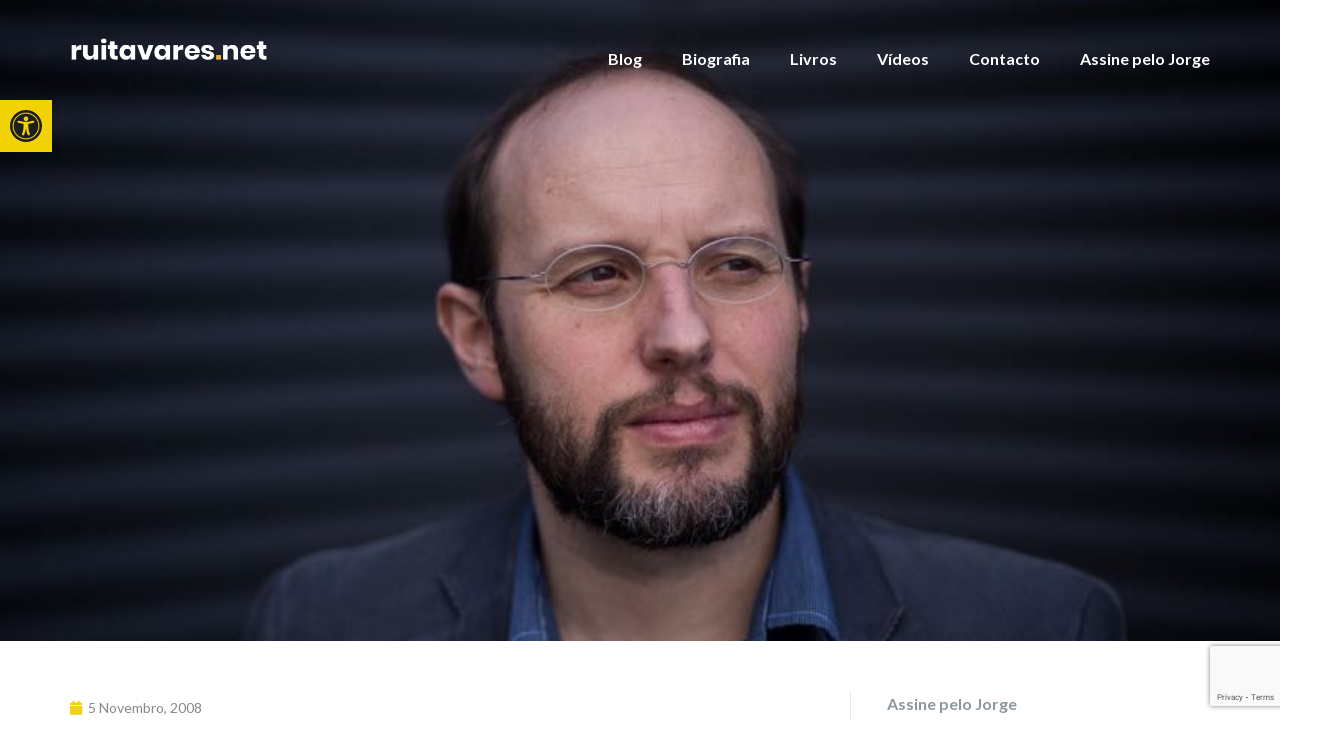

--- FILE ---
content_type: text/html; charset=UTF-8
request_url: https://ruitavares.net/2008/11/fotos-da-festa-quando-yes-we-can-se-transformou-em-yes-we-did/
body_size: 20529
content:

<!DOCTYPE html>
<html lang="pt-PT" prefix="og: http://ogp.me/ns# fb: http://ogp.me/ns/fb# website: http://ogp.me/ns/website#">
<head>
	<meta charset="UTF-8"/>
	<meta name="viewport" content="width=device-width, initial-scale=1, maximum-scale=1, user-scalable=no">
	<title>Fotos da festa: quando yes we can se transformou em yes we did &#8211; Rui Tavares</title>
<meta name='robots' content='max-image-preview:large' />
	<style>img:is([sizes="auto" i], [sizes^="auto," i]) { contain-intrinsic-size: 3000px 1500px }</style>
	<link rel='dns-prefetch' href='//fonts.googleapis.com' />
<link rel="alternate" type="application/rss+xml" title="Rui Tavares &raquo; Feed" href="https://ruitavares.net/feed/" />
<link rel="alternate" type="application/rss+xml" title="Rui Tavares &raquo; Feed de comentários" href="https://ruitavares.net/comments/feed/" />
<link rel="alternate" type="application/rss+xml" title="Feed de comentários de Rui Tavares &raquo; Fotos da festa: quando yes we can se transformou em yes we did" href="https://ruitavares.net/2008/11/fotos-da-festa-quando-yes-we-can-se-transformou-em-yes-we-did/feed/" />
<script type="text/javascript">
/* <![CDATA[ */
window._wpemojiSettings = {"baseUrl":"https:\/\/s.w.org\/images\/core\/emoji\/16.0.1\/72x72\/","ext":".png","svgUrl":"https:\/\/s.w.org\/images\/core\/emoji\/16.0.1\/svg\/","svgExt":".svg","source":{"concatemoji":"https:\/\/ruitavares.net\/wp-includes\/js\/wp-emoji-release.min.js?ver=6.8.3"}};
/*! This file is auto-generated */
!function(s,n){var o,i,e;function c(e){try{var t={supportTests:e,timestamp:(new Date).valueOf()};sessionStorage.setItem(o,JSON.stringify(t))}catch(e){}}function p(e,t,n){e.clearRect(0,0,e.canvas.width,e.canvas.height),e.fillText(t,0,0);var t=new Uint32Array(e.getImageData(0,0,e.canvas.width,e.canvas.height).data),a=(e.clearRect(0,0,e.canvas.width,e.canvas.height),e.fillText(n,0,0),new Uint32Array(e.getImageData(0,0,e.canvas.width,e.canvas.height).data));return t.every(function(e,t){return e===a[t]})}function u(e,t){e.clearRect(0,0,e.canvas.width,e.canvas.height),e.fillText(t,0,0);for(var n=e.getImageData(16,16,1,1),a=0;a<n.data.length;a++)if(0!==n.data[a])return!1;return!0}function f(e,t,n,a){switch(t){case"flag":return n(e,"\ud83c\udff3\ufe0f\u200d\u26a7\ufe0f","\ud83c\udff3\ufe0f\u200b\u26a7\ufe0f")?!1:!n(e,"\ud83c\udde8\ud83c\uddf6","\ud83c\udde8\u200b\ud83c\uddf6")&&!n(e,"\ud83c\udff4\udb40\udc67\udb40\udc62\udb40\udc65\udb40\udc6e\udb40\udc67\udb40\udc7f","\ud83c\udff4\u200b\udb40\udc67\u200b\udb40\udc62\u200b\udb40\udc65\u200b\udb40\udc6e\u200b\udb40\udc67\u200b\udb40\udc7f");case"emoji":return!a(e,"\ud83e\udedf")}return!1}function g(e,t,n,a){var r="undefined"!=typeof WorkerGlobalScope&&self instanceof WorkerGlobalScope?new OffscreenCanvas(300,150):s.createElement("canvas"),o=r.getContext("2d",{willReadFrequently:!0}),i=(o.textBaseline="top",o.font="600 32px Arial",{});return e.forEach(function(e){i[e]=t(o,e,n,a)}),i}function t(e){var t=s.createElement("script");t.src=e,t.defer=!0,s.head.appendChild(t)}"undefined"!=typeof Promise&&(o="wpEmojiSettingsSupports",i=["flag","emoji"],n.supports={everything:!0,everythingExceptFlag:!0},e=new Promise(function(e){s.addEventListener("DOMContentLoaded",e,{once:!0})}),new Promise(function(t){var n=function(){try{var e=JSON.parse(sessionStorage.getItem(o));if("object"==typeof e&&"number"==typeof e.timestamp&&(new Date).valueOf()<e.timestamp+604800&&"object"==typeof e.supportTests)return e.supportTests}catch(e){}return null}();if(!n){if("undefined"!=typeof Worker&&"undefined"!=typeof OffscreenCanvas&&"undefined"!=typeof URL&&URL.createObjectURL&&"undefined"!=typeof Blob)try{var e="postMessage("+g.toString()+"("+[JSON.stringify(i),f.toString(),p.toString(),u.toString()].join(",")+"));",a=new Blob([e],{type:"text/javascript"}),r=new Worker(URL.createObjectURL(a),{name:"wpTestEmojiSupports"});return void(r.onmessage=function(e){c(n=e.data),r.terminate(),t(n)})}catch(e){}c(n=g(i,f,p,u))}t(n)}).then(function(e){for(var t in e)n.supports[t]=e[t],n.supports.everything=n.supports.everything&&n.supports[t],"flag"!==t&&(n.supports.everythingExceptFlag=n.supports.everythingExceptFlag&&n.supports[t]);n.supports.everythingExceptFlag=n.supports.everythingExceptFlag&&!n.supports.flag,n.DOMReady=!1,n.readyCallback=function(){n.DOMReady=!0}}).then(function(){return e}).then(function(){var e;n.supports.everything||(n.readyCallback(),(e=n.source||{}).concatemoji?t(e.concatemoji):e.wpemoji&&e.twemoji&&(t(e.twemoji),t(e.wpemoji)))}))}((window,document),window._wpemojiSettings);
/* ]]> */
</script>
<style id='wp-emoji-styles-inline-css' type='text/css'>

	img.wp-smiley, img.emoji {
		display: inline !important;
		border: none !important;
		box-shadow: none !important;
		height: 1em !important;
		width: 1em !important;
		margin: 0 0.07em !important;
		vertical-align: -0.1em !important;
		background: none !important;
		padding: 0 !important;
	}
</style>
<link rel='stylesheet' id='wp-block-library-css' href='https://ruitavares.net/wp-includes/css/dist/block-library/style.min.css?ver=6.8.3' type='text/css' media='all' />
<style id='classic-theme-styles-inline-css' type='text/css'>
/*! This file is auto-generated */
.wp-block-button__link{color:#fff;background-color:#32373c;border-radius:9999px;box-shadow:none;text-decoration:none;padding:calc(.667em + 2px) calc(1.333em + 2px);font-size:1.125em}.wp-block-file__button{background:#32373c;color:#fff;text-decoration:none}
</style>
<style id='global-styles-inline-css' type='text/css'>
:root{--wp--preset--aspect-ratio--square: 1;--wp--preset--aspect-ratio--4-3: 4/3;--wp--preset--aspect-ratio--3-4: 3/4;--wp--preset--aspect-ratio--3-2: 3/2;--wp--preset--aspect-ratio--2-3: 2/3;--wp--preset--aspect-ratio--16-9: 16/9;--wp--preset--aspect-ratio--9-16: 9/16;--wp--preset--color--black: #000000;--wp--preset--color--cyan-bluish-gray: #abb8c3;--wp--preset--color--white: #ffffff;--wp--preset--color--pale-pink: #f78da7;--wp--preset--color--vivid-red: #cf2e2e;--wp--preset--color--luminous-vivid-orange: #ff6900;--wp--preset--color--luminous-vivid-amber: #fcb900;--wp--preset--color--light-green-cyan: #7bdcb5;--wp--preset--color--vivid-green-cyan: #00d084;--wp--preset--color--pale-cyan-blue: #8ed1fc;--wp--preset--color--vivid-cyan-blue: #0693e3;--wp--preset--color--vivid-purple: #9b51e0;--wp--preset--gradient--vivid-cyan-blue-to-vivid-purple: linear-gradient(135deg,rgba(6,147,227,1) 0%,rgb(155,81,224) 100%);--wp--preset--gradient--light-green-cyan-to-vivid-green-cyan: linear-gradient(135deg,rgb(122,220,180) 0%,rgb(0,208,130) 100%);--wp--preset--gradient--luminous-vivid-amber-to-luminous-vivid-orange: linear-gradient(135deg,rgba(252,185,0,1) 0%,rgba(255,105,0,1) 100%);--wp--preset--gradient--luminous-vivid-orange-to-vivid-red: linear-gradient(135deg,rgba(255,105,0,1) 0%,rgb(207,46,46) 100%);--wp--preset--gradient--very-light-gray-to-cyan-bluish-gray: linear-gradient(135deg,rgb(238,238,238) 0%,rgb(169,184,195) 100%);--wp--preset--gradient--cool-to-warm-spectrum: linear-gradient(135deg,rgb(74,234,220) 0%,rgb(151,120,209) 20%,rgb(207,42,186) 40%,rgb(238,44,130) 60%,rgb(251,105,98) 80%,rgb(254,248,76) 100%);--wp--preset--gradient--blush-light-purple: linear-gradient(135deg,rgb(255,206,236) 0%,rgb(152,150,240) 100%);--wp--preset--gradient--blush-bordeaux: linear-gradient(135deg,rgb(254,205,165) 0%,rgb(254,45,45) 50%,rgb(107,0,62) 100%);--wp--preset--gradient--luminous-dusk: linear-gradient(135deg,rgb(255,203,112) 0%,rgb(199,81,192) 50%,rgb(65,88,208) 100%);--wp--preset--gradient--pale-ocean: linear-gradient(135deg,rgb(255,245,203) 0%,rgb(182,227,212) 50%,rgb(51,167,181) 100%);--wp--preset--gradient--electric-grass: linear-gradient(135deg,rgb(202,248,128) 0%,rgb(113,206,126) 100%);--wp--preset--gradient--midnight: linear-gradient(135deg,rgb(2,3,129) 0%,rgb(40,116,252) 100%);--wp--preset--font-size--small: 13px;--wp--preset--font-size--medium: 20px;--wp--preset--font-size--large: 36px;--wp--preset--font-size--x-large: 42px;--wp--preset--spacing--20: 0.44rem;--wp--preset--spacing--30: 0.67rem;--wp--preset--spacing--40: 1rem;--wp--preset--spacing--50: 1.5rem;--wp--preset--spacing--60: 2.25rem;--wp--preset--spacing--70: 3.38rem;--wp--preset--spacing--80: 5.06rem;--wp--preset--shadow--natural: 6px 6px 9px rgba(0, 0, 0, 0.2);--wp--preset--shadow--deep: 12px 12px 50px rgba(0, 0, 0, 0.4);--wp--preset--shadow--sharp: 6px 6px 0px rgba(0, 0, 0, 0.2);--wp--preset--shadow--outlined: 6px 6px 0px -3px rgba(255, 255, 255, 1), 6px 6px rgba(0, 0, 0, 1);--wp--preset--shadow--crisp: 6px 6px 0px rgba(0, 0, 0, 1);}:where(.is-layout-flex){gap: 0.5em;}:where(.is-layout-grid){gap: 0.5em;}body .is-layout-flex{display: flex;}.is-layout-flex{flex-wrap: wrap;align-items: center;}.is-layout-flex > :is(*, div){margin: 0;}body .is-layout-grid{display: grid;}.is-layout-grid > :is(*, div){margin: 0;}:where(.wp-block-columns.is-layout-flex){gap: 2em;}:where(.wp-block-columns.is-layout-grid){gap: 2em;}:where(.wp-block-post-template.is-layout-flex){gap: 1.25em;}:where(.wp-block-post-template.is-layout-grid){gap: 1.25em;}.has-black-color{color: var(--wp--preset--color--black) !important;}.has-cyan-bluish-gray-color{color: var(--wp--preset--color--cyan-bluish-gray) !important;}.has-white-color{color: var(--wp--preset--color--white) !important;}.has-pale-pink-color{color: var(--wp--preset--color--pale-pink) !important;}.has-vivid-red-color{color: var(--wp--preset--color--vivid-red) !important;}.has-luminous-vivid-orange-color{color: var(--wp--preset--color--luminous-vivid-orange) !important;}.has-luminous-vivid-amber-color{color: var(--wp--preset--color--luminous-vivid-amber) !important;}.has-light-green-cyan-color{color: var(--wp--preset--color--light-green-cyan) !important;}.has-vivid-green-cyan-color{color: var(--wp--preset--color--vivid-green-cyan) !important;}.has-pale-cyan-blue-color{color: var(--wp--preset--color--pale-cyan-blue) !important;}.has-vivid-cyan-blue-color{color: var(--wp--preset--color--vivid-cyan-blue) !important;}.has-vivid-purple-color{color: var(--wp--preset--color--vivid-purple) !important;}.has-black-background-color{background-color: var(--wp--preset--color--black) !important;}.has-cyan-bluish-gray-background-color{background-color: var(--wp--preset--color--cyan-bluish-gray) !important;}.has-white-background-color{background-color: var(--wp--preset--color--white) !important;}.has-pale-pink-background-color{background-color: var(--wp--preset--color--pale-pink) !important;}.has-vivid-red-background-color{background-color: var(--wp--preset--color--vivid-red) !important;}.has-luminous-vivid-orange-background-color{background-color: var(--wp--preset--color--luminous-vivid-orange) !important;}.has-luminous-vivid-amber-background-color{background-color: var(--wp--preset--color--luminous-vivid-amber) !important;}.has-light-green-cyan-background-color{background-color: var(--wp--preset--color--light-green-cyan) !important;}.has-vivid-green-cyan-background-color{background-color: var(--wp--preset--color--vivid-green-cyan) !important;}.has-pale-cyan-blue-background-color{background-color: var(--wp--preset--color--pale-cyan-blue) !important;}.has-vivid-cyan-blue-background-color{background-color: var(--wp--preset--color--vivid-cyan-blue) !important;}.has-vivid-purple-background-color{background-color: var(--wp--preset--color--vivid-purple) !important;}.has-black-border-color{border-color: var(--wp--preset--color--black) !important;}.has-cyan-bluish-gray-border-color{border-color: var(--wp--preset--color--cyan-bluish-gray) !important;}.has-white-border-color{border-color: var(--wp--preset--color--white) !important;}.has-pale-pink-border-color{border-color: var(--wp--preset--color--pale-pink) !important;}.has-vivid-red-border-color{border-color: var(--wp--preset--color--vivid-red) !important;}.has-luminous-vivid-orange-border-color{border-color: var(--wp--preset--color--luminous-vivid-orange) !important;}.has-luminous-vivid-amber-border-color{border-color: var(--wp--preset--color--luminous-vivid-amber) !important;}.has-light-green-cyan-border-color{border-color: var(--wp--preset--color--light-green-cyan) !important;}.has-vivid-green-cyan-border-color{border-color: var(--wp--preset--color--vivid-green-cyan) !important;}.has-pale-cyan-blue-border-color{border-color: var(--wp--preset--color--pale-cyan-blue) !important;}.has-vivid-cyan-blue-border-color{border-color: var(--wp--preset--color--vivid-cyan-blue) !important;}.has-vivid-purple-border-color{border-color: var(--wp--preset--color--vivid-purple) !important;}.has-vivid-cyan-blue-to-vivid-purple-gradient-background{background: var(--wp--preset--gradient--vivid-cyan-blue-to-vivid-purple) !important;}.has-light-green-cyan-to-vivid-green-cyan-gradient-background{background: var(--wp--preset--gradient--light-green-cyan-to-vivid-green-cyan) !important;}.has-luminous-vivid-amber-to-luminous-vivid-orange-gradient-background{background: var(--wp--preset--gradient--luminous-vivid-amber-to-luminous-vivid-orange) !important;}.has-luminous-vivid-orange-to-vivid-red-gradient-background{background: var(--wp--preset--gradient--luminous-vivid-orange-to-vivid-red) !important;}.has-very-light-gray-to-cyan-bluish-gray-gradient-background{background: var(--wp--preset--gradient--very-light-gray-to-cyan-bluish-gray) !important;}.has-cool-to-warm-spectrum-gradient-background{background: var(--wp--preset--gradient--cool-to-warm-spectrum) !important;}.has-blush-light-purple-gradient-background{background: var(--wp--preset--gradient--blush-light-purple) !important;}.has-blush-bordeaux-gradient-background{background: var(--wp--preset--gradient--blush-bordeaux) !important;}.has-luminous-dusk-gradient-background{background: var(--wp--preset--gradient--luminous-dusk) !important;}.has-pale-ocean-gradient-background{background: var(--wp--preset--gradient--pale-ocean) !important;}.has-electric-grass-gradient-background{background: var(--wp--preset--gradient--electric-grass) !important;}.has-midnight-gradient-background{background: var(--wp--preset--gradient--midnight) !important;}.has-small-font-size{font-size: var(--wp--preset--font-size--small) !important;}.has-medium-font-size{font-size: var(--wp--preset--font-size--medium) !important;}.has-large-font-size{font-size: var(--wp--preset--font-size--large) !important;}.has-x-large-font-size{font-size: var(--wp--preset--font-size--x-large) !important;}
:where(.wp-block-post-template.is-layout-flex){gap: 1.25em;}:where(.wp-block-post-template.is-layout-grid){gap: 1.25em;}
:where(.wp-block-columns.is-layout-flex){gap: 2em;}:where(.wp-block-columns.is-layout-grid){gap: 2em;}
:root :where(.wp-block-pullquote){font-size: 1.5em;line-height: 1.6;}
</style>
<link rel='stylesheet' id='contact-form-7-css' href='https://ruitavares.net/wp-content/plugins/contact-form-7/includes/css/styles.css?ver=6.1.3' type='text/css' media='all' />
<link rel='stylesheet' id='SFSImainCss-css' href='https://ruitavares.net/wp-content/plugins/ultimate-social-media-icons/css/sfsi-style.css?ver=2.9.6' type='text/css' media='all' />
<link rel='stylesheet' id='pojo-a11y-css' href='https://ruitavares.net/wp-content/plugins/pojo-accessibility/modules/legacy/assets/css/style.min.css?ver=1.0.0' type='text/css' media='all' />
<link rel='stylesheet' id='illdy-google-fonts-css' href='https://fonts.googleapis.com/css?family=Source+Sans+Pro:400,900,700,300,300italic|Lato:300,400,700,900|Poppins:300,400,500,600,700' type='text/css' media='all' />
<link rel='stylesheet' id='bootstrap-css' href='https://ruitavares.net/wp-content/themes/illdy/layout/css/bootstrap.min.css?ver=3.3.6' type='text/css' media='all' />
<link rel='stylesheet' id='bootstrap-theme-css' href='https://ruitavares.net/wp-content/themes/illdy/layout/css/bootstrap-theme.min.css?ver=3.3.6' type='text/css' media='all' />
<link rel='stylesheet' id='font-awesome-css' href='https://ruitavares.net/wp-content/plugins/elementor/assets/lib/font-awesome/css/font-awesome.min.css?ver=4.7.0' type='text/css' media='all' />
<link rel='stylesheet' id='owl-carousel-css' href='https://ruitavares.net/wp-content/themes/illdy/layout/css/owl-carousel.min.css?ver=2.0.0' type='text/css' media='all' />
<link rel='stylesheet' id='illdy-main-css' href='https://ruitavares.net/wp-content/themes/illdy/layout/css/main.css?ver=6.8.3' type='text/css' media='all' />
<link rel='stylesheet' id='illdy-custom-css' href='https://ruitavares.net/wp-content/themes/illdy/layout/css/custom.css?ver=6.8.3' type='text/css' media='all' />
<link rel='stylesheet' id='illdy-style-css' href='https://ruitavares.net/wp-content/themes/illdy/style.css?ver=2.1.9' type='text/css' media='all' />
<style id='illdy-style-inline-css' type='text/css'>
#header .top-header .header-logo:hover,
#header .top-header .header-logo:focus,
#header .top-header .header-navigation ul li.menu-item-has-children .sub-menu li:hover > a,
#header .top-header .header-navigation ul li.menu-item-has-children .sub-menu li:focus-within > a,
#latest-news .section-content .post .post-title:hover,
#latest-news .section-content .post .post-title:focus,
#latest-news .section-content .post .post-button,
#contact-us .section-content .contact-us-box .box-left,
.recentcomments > a,
#blog .blog-post .blog-post-title:hover,
#blog .blog-post .blog-post-title:focus,
#blog .blog-post .blog-post-meta .post-meta-author,
#blog .blog-post .blog-post-meta .post-meta-author .fa,
#blog .blog-post .blog-post-meta .post-meta-time .fa,
#blog .blog-post .blog-post-meta .post-meta-categories .fa,
#blog .blog-post .blog-post-meta .post-meta-comments .fa,
#blog .blog-post .blog-post-author h4,
.widget table td#prev a,
.widget table td#next a,
.widget .widget-recent-post .recent-post-button,
span.rss-date:before,
.post-date:before,
.blog-post-related-articles .related-post:hover .related-post-title,
.blog-post-related-articles .related-post:focus .related-post-title,
#comments #comments-list ul.comments .comment .url,
#comments #comments-list ul.comments .comment .comment-reply-link,
#header .bottom-header span.span-dot,
#header .top-header .header-navigation ul li:hover a,
#header .top-header .header-navigation ul li:focus-within a,
.open-responsive-menu:focus .fa,
input[type=submit] { color: #F1D20F; }
#header .top-header .header-navigation ul li.menu-item-has-children .sub-menu li:hover > a,
#header .top-header .header-navigation ul li.menu-item-has-children .sub-menu li:focus-within > a { border-color: #F1D20F; }
#header .bottom-header .header-button-two,
#comments #respond .comment-form #input-submit,
#latest-news .latest-news-button,
#contact-us .section-content .wpcf7-form p .wpcf7-submit,
#blog .blog-post .blog-post-button,
.widget table caption,
.widget table#wp-calendar tbody tr td a { background-color: #F1D20F; }
@media only screen and (max-width: 992px) {
	.header-front-page nav ul.sub-menu { background-color: #F1D20F; }
	.responsive-menu li a:focus { background-color: #f08903; }
}
a:hover,
a:focus,
#latest-news .section-content .post .post-button:hover,
#latest-news .section-content .post .post-button:focus,
.recentcomments a:hover,
.recentcomments a:focus,
.widget:not(.widget_rss):not(.widget_recent_comments):not(.widget_recent_entries) ul li:hover:before,
.widget:not(.widget_rss):not(.widget_recent_comments):not(.widget_recent_entries) ul li:focus-within:before,
.widget:not(.widget_recent_comments) ul li:hover > a,
.widget:not(.widget_recent_comments) ul li:focus-within > a,
.widget.widget_recent_comments ul li a:hover,
.widget.widget_recent_comments ul li a:focus,
.widget table td#prev a:hover:before,
.widget table td#next a:hover:before,
.widget table td#prev a:focus:before,
.widget table td#next a:focus:before,
.widget_categories ul li:hover,
.widget_categories ul li:focus-within,
.widget_archive ul li:hover,
.widget_archive ul li:focus-within { color: #f08903; }
#testimonials .section-content .testimonials-carousel .carousel-testimonial .testimonial-content,
.widget table#wp-calendar tbody tr td a:hover,
.widget table#wp-calendar tbody tr td a:focus,
#comments #respond .comment-form #input-submit:hover,
#comments #respond .comment-form #input-submit:focus,
input[type=submit]:hover,
input[type=submit]:focus,
#latest-news .latest-news-button:hover,
#latest-news .latest-news-button:focus,
#contact-us .section-content .wpcf7-form p .wpcf7-submit:hover,
#contact-us .section-content .wpcf7-form p .wpcf7-submit:focus,
#header .bottom-header .header-button-two:hover,
#header .bottom-header .header-button-two:focus,
#blog .blog-post .blog-post-button:hover,
#blog .blog-post .blog-post-button:focus { background-color: #f08903; }
#testimonials .section-content .testimonials-carousel .carousel-testimonial .testimonial-content:after  { border-color: #f08903 transparent transparent transparent; }
input:focus,
input:hover,
textarea:focus,
textarea:hover { border-color: #f08903; }
.front-page-section .section-header .section-description,
#header .top-header .header-navigation ul li.menu-item-has-children .sub-menu li a,
#services .section-content .service .service-entry,
#latest-news .section-content .post .post-entry,
#team .section-content .person .person-content p,
#contact-us .section-content .contact-us-box .box-right span,
#contact-us .section-content .contact-us-box .box-right span a,
#contact-us .section-content .contact-us-social a,
#contact-us .section-content .wpcf7-form p .wpcf7-text,
#footer .copyright,
#footer .copyright a,
.widget table tbody,
input,
textarea,
.markup-format h1,
.markup-format h2,
.markup-format h3,
.markup-format h4,
.markup-format h5,
.markup-format h6,
body { color: #050505; }
#contact-us .section-content .wpcf7-form p .wpcf7-text::-webkit-input-placeholder,
#contact-us .section-content .wpcf7-form p .wpcf7-text::-moz-placeholder,
#contact-us .section-content .wpcf7-form p .wpcf7-text:-ms-input-placeholder,
#contact-us .section-content .wpcf7-form p .wpcf7-text:-moz-placeholder,
#contact-us .section-content .wpcf7-form p .wpcf7-textarea,
#contact-us .section-content .wpcf7-form p .wpcf7-textarea::-webkit-input-placeholder,
#contact-us .section-content .wpcf7-form p .wpcf7-textarea::-moz-placeholder,
#contact-us .section-content .wpcf7-form p .wpcf7-textarea:-ms-input-placeholder,
#contact-us .section-content .wpcf7-form p .wpcf7-textarea:-moz-placeholder{ color: #050505; }
.front-page-section .section-header h3,
#latest-news .section-content .post .post-button:active,
#blog .blog-post .blog-post-title,
.widget table thead th,
#team .section-content .person .person-content h6,
.widget_rss cite,
.illdy_home_parallax h3 { color: #080808; }
#testimonials .section-content .testimonials-carousel .owl-controls .owl-dots .owl-dot:focus {
	background: #F1D20F;
}
</style>
<link rel='stylesheet' id='wpr-text-animations-css-css' href='https://ruitavares.net/wp-content/plugins/royal-elementor-addons/assets/css/lib/animations/text-animations.min.css?ver=1.7.1039' type='text/css' media='all' />
<link rel='stylesheet' id='wpr-addons-css-css' href='https://ruitavares.net/wp-content/plugins/royal-elementor-addons/assets/css/frontend.min.css?ver=1.7.1039' type='text/css' media='all' />
<link rel='stylesheet' id='font-awesome-5-all-css' href='https://ruitavares.net/wp-content/plugins/elementor/assets/lib/font-awesome/css/all.min.css?ver=1.7.1039' type='text/css' media='all' />
<script type="text/javascript" src="https://ruitavares.net/wp-includes/js/tinymce/tinymce.min.js?ver=49110-20250317" id="wp-tinymce-root-js"></script>
<script type="text/javascript" src="https://ruitavares.net/wp-includes/js/tinymce/plugins/compat3x/plugin.min.js?ver=49110-20250317" id="wp-tinymce-js"></script>
<script type="text/javascript" data-cfasync="false" src="https://ruitavares.net/wp-includes/js/jquery/jquery.min.js?ver=3.7.1" id="jquery-core-js"></script>
<script type="text/javascript" data-cfasync="false" src="https://ruitavares.net/wp-includes/js/jquery/jquery-migrate.min.js?ver=3.4.1" id="jquery-migrate-js"></script>
<link rel="https://api.w.org/" href="https://ruitavares.net/wp-json/" /><link rel="alternate" title="JSON" type="application/json" href="https://ruitavares.net/wp-json/wp/v2/posts/601" /><link rel="EditURI" type="application/rsd+xml" title="RSD" href="https://ruitavares.net/xmlrpc.php?rsd" />
<meta name="generator" content="WordPress 6.8.3" />
<link rel="canonical" href="https://ruitavares.net/2008/11/fotos-da-festa-quando-yes-we-can-se-transformou-em-yes-we-did/" />
<link rel='shortlink' href='https://ruitavares.net/?p=601' />
<link rel="alternate" title="oEmbed (JSON)" type="application/json+oembed" href="https://ruitavares.net/wp-json/oembed/1.0/embed?url=https%3A%2F%2Fruitavares.net%2F2008%2F11%2Ffotos-da-festa-quando-yes-we-can-se-transformou-em-yes-we-did%2F" />
<link rel="alternate" title="oEmbed (XML)" type="text/xml+oembed" href="https://ruitavares.net/wp-json/oembed/1.0/embed?url=https%3A%2F%2Fruitavares.net%2F2008%2F11%2Ffotos-da-festa-quando-yes-we-can-se-transformou-em-yes-we-did%2F&#038;format=xml" />


<!-- Open Graph data is managed by Alex MacArthur's Complete Open Graph plugin. (v3.4.5) -->
<!-- https://wordpress.org/plugins/complete-open-graph/ -->
<meta property='og:site_name' content='Rui Tavares' />
<meta property='og:url' content='https://ruitavares.net/2008/11/fotos-da-festa-quando-yes-we-can-se-transformou-em-yes-we-did/' />
<meta property='og:locale' content='pt_PT' />
<meta property='og:description' content='Mais aqui. ' />
<meta property='og:title' content='Fotos da festa: quando yes we can se transformou em yes we did' />
<meta property='og:type' content='article' />
<meta property='og:image' content='http://gallery.me.com/ruitavares/100081/DSC00882/web.jpg' />
<meta name='twitter:card' content='summary' />
<meta name='twitter:creator' content='@ruitavares' />
<meta name='twitter:site' content='@ruitavares' />
<meta name='twitter:title' content='Fotos da festa: quando yes we can se transformou em yes we did' />
<meta name='twitter:image' content='http://gallery.me.com/ruitavares/100081/DSC00882/web.jpg' />
<meta name='twitter:description' content='Mais aqui. ' />
<!-- End Complete Open Graph. | 0.00080704689025879s -->

<!-- start Simple Custom CSS and JS -->
<!-- Global site tag (gtag.js) - Google Analytics -->
<script async src="https://www.googletagmanager.com/gtag/js?id=UA-128572037-1"></script>
<script>
  window.dataLayer = window.dataLayer || [];
  function gtag(){dataLayer.push(arguments);}
  gtag('js', new Date());

  gtag('config', 'UA-128572037-1');
</script>
<!-- end Simple Custom CSS and JS -->
<!-- start Simple Custom CSS and JS -->


<link rel="apple-touch-icon" sizes="152x152" href="/images/apple-touch-icon.png">
<link rel="icon" type="image/png" sizes="32x32" href="/images/favicon-32x32.png">
<link rel="icon" type="image/png" sizes="16x16" href="/images/favicon-16x16.png">
<link rel="manifest" href="/images/site.webmanifest">
<link rel="mask-icon" href="/images/safari-pinned-tab.svg" color="#5bbad5">
<link rel="shortcut icon" href="/images/favicon.ico">
<meta name="msapplication-TileColor" content="#2d89ef">
<meta name="msapplication-config" content="/images/browserconfig.xml">
<meta name="theme-color" content="#ffffff">



<!-- end Simple Custom CSS and JS -->
<!-- start Simple Custom CSS and JS -->
<link rel="stylesheet" href="https://use.fontawesome.com/releases/v5.8.1/css/all.css" integrity="sha384-50oBUHEmvpQ+1lW4y57PTFmhCaXp0ML5d60M1M7uH2+nqUivzIebhndOJK28anvf" crossorigin="anonymous"><!-- end Simple Custom CSS and JS -->
<!-- start Simple Custom CSS and JS -->
<style type="text/css">
.post-meta-comments, .post-meta-categories, .post-meta-author {
	display: none;
}
.post-meta-time {
	margin-left: 0px !important;
}
</style>
<!-- end Simple Custom CSS and JS -->
<!-- start Simple Custom CSS and JS -->
<style type="text/css">
.wpcf7-submit {
  color: white !important;
}

.wpcf7-form p {
	margin: 4px 0;
}

.wpcf7-form .w-100 {
	width: 100%;
}

.wpcf7-form .w-70 {
	width: 70%;
}

.mc4wp-checkbox span {
	margin-left: 10px;
}</style>
<!-- end Simple Custom CSS and JS -->
<!-- start Simple Custom CSS and JS -->
<style type="text/css">
.mc4wp-form-fields input[type=submit]{
      color: #000000 !important;
}
</style>
<!-- end Simple Custom CSS and JS -->
<meta name="follow.[base64]" content="Eek42BEh2GXHZNxvw2C8"/><style type="text/css">
#pojo-a11y-toolbar .pojo-a11y-toolbar-toggle a{ background-color: #f1d204;	color: #1e1e1e;}
#pojo-a11y-toolbar .pojo-a11y-toolbar-overlay, #pojo-a11y-toolbar .pojo-a11y-toolbar-overlay ul.pojo-a11y-toolbar-items.pojo-a11y-links{ border-color: #f1d204;}
body.pojo-a11y-focusable a:focus{ outline-style: solid !important;	outline-width: 2px !important;	outline-color: #FF0000 !important;}
#pojo-a11y-toolbar{ top: 100px !important;}
#pojo-a11y-toolbar .pojo-a11y-toolbar-overlay{ background-color: #ffffff;}
#pojo-a11y-toolbar .pojo-a11y-toolbar-overlay ul.pojo-a11y-toolbar-items li.pojo-a11y-toolbar-item a, #pojo-a11y-toolbar .pojo-a11y-toolbar-overlay p.pojo-a11y-toolbar-title{ color: #333333;}
#pojo-a11y-toolbar .pojo-a11y-toolbar-overlay ul.pojo-a11y-toolbar-items li.pojo-a11y-toolbar-item a.active{ background-color: #f1d204;	color: #ffffff;}
@media (max-width: 767px) { #pojo-a11y-toolbar { top: 100px !important; } }</style><style type="text/css">.pace .pace-progress {background-color: #f1d204; color: #f1d204;}.pace .pace-activity {box-shadow: inset 0 0 0 2px #f1d204, inset 0 0 0 7px #ffffff;}.pace-overlay {background-color: #ffffff;}</style><meta name="generator" content="Elementor 3.33.0; features: additional_custom_breakpoints; settings: css_print_method-external, google_font-enabled, font_display-swap">
			<style>
				.e-con.e-parent:nth-of-type(n+4):not(.e-lazyloaded):not(.e-no-lazyload),
				.e-con.e-parent:nth-of-type(n+4):not(.e-lazyloaded):not(.e-no-lazyload) * {
					background-image: none !important;
				}
				@media screen and (max-height: 1024px) {
					.e-con.e-parent:nth-of-type(n+3):not(.e-lazyloaded):not(.e-no-lazyload),
					.e-con.e-parent:nth-of-type(n+3):not(.e-lazyloaded):not(.e-no-lazyload) * {
						background-image: none !important;
					}
				}
				@media screen and (max-height: 640px) {
					.e-con.e-parent:nth-of-type(n+2):not(.e-lazyloaded):not(.e-no-lazyload),
					.e-con.e-parent:nth-of-type(n+2):not(.e-lazyloaded):not(.e-no-lazyload) * {
						background-image: none !important;
					}
				}
			</style>
			<link rel="icon" href="https://ruitavares.net/wp-content/uploads/2023/04/cropped-Sem-nome-1920-×-1080-px-512-×-512-px-32x32.png" sizes="32x32" />
<link rel="icon" href="https://ruitavares.net/wp-content/uploads/2023/04/cropped-Sem-nome-1920-×-1080-px-512-×-512-px-192x192.png" sizes="192x192" />
<link rel="apple-touch-icon" href="https://ruitavares.net/wp-content/uploads/2023/04/cropped-Sem-nome-1920-×-1080-px-512-×-512-px-180x180.png" />
<meta name="msapplication-TileImage" content="https://ruitavares.net/wp-content/uploads/2023/04/cropped-Sem-nome-1920-×-1080-px-512-×-512-px-270x270.png" />

		<style type="text/css" id="illdy-about-section-css">#header.header-front-page {background-image: url(https://new.ruitavares.net/wp-content/uploads/2018/12/nfs_rui_tavares_20150225_t16.9992820faeb945b390ec0c424d1597e8.jpg) !important;}#header.header-front-page {background-position-y: top;}#header.header-front-page {background-attachment: scroll !important;}#header.header-front-page .bottom-header .header-button-one {background-color: rgba( 0, 0, 0, .2 );}#header.header-front-page .bottom-header .header-button-one:hover, #header.header-front-page .bottom-header .header-button-one:focus {background-color: rgba( 0, 0, 0, .1 );}</style>
		<style type="text/css" id="illdy-latestnews-section-css"></style>
		<style type="text/css" id="illdy-fullwidth-section-css"></style>
		<style type="text/css" id="illdy-about-section-css"></style>
		<style type="text/css" id="illdy-projects-section-css">#projects:before {background-image: url(https://ruitavares.net/wp-content/themes/illdy/layout/images/front-page/pattern.png) !important;}#projects:before {background-size: auto !important;}#projects:before {background-repeat: repeat !important;}</style>
		<style type="text/css" id="illdy-services-section-css"></style>
		<style type="text/css" id="illdy-team-section-css">#team:before {background-size: auto !important;}#team:before {background-repeat: repeat !important;}</style>
		<style type="text/css" id="illdy-testimonials-section-css">#testimonials:before {background-image: url(https://ruitavares.net/wp-content/themes/illdy/layout/images/testiomnials-background.jpg) !important;}#testimonials:before {background-attachment: scroll !important;}</style>

			<style type="text/css" id="wp-custom-css">
			.blog.bottom-header.blog {
	visibility: hidden;
}
.page .bottom-header.blog {
	visibility: hidden !important;
}

/* IMAGEM INSERIDA ABAIXO DO TÍTULO DO POST */
.blog.bottom-header.blog {
    visibility: hidden;
}
.page .bottom-header.blog {
    visibility: hidden !important;
}

/* IMAGEM APENAS PARA O POST COM ID 7289 */
#post-7289 .blog-post-title {
    display: block;
    margin-bottom: 20px;
    position: relative;
}

#post-7289 .blog-post-title:after {
    content: "";
    display: block;
    width: 100%;
    height: 250px; /* ajuste a altura se quiser */
    margin-top: 15px;
    background-image: url("https://ruitavares.net/wp-content/uploads/2025/11/Apoie-a-candidatura-do-Jorge-Pinto-o-processo-e-rapidissimo.-Seguindo-este-link-jorgepinto2026.ptassinar-e-com-a-chave-movel-digital-demora-menos-do-que-a-ler-esta-mensagem.-Forca-Jorge-3-3.png");
    background-size: cover;
    background-position: center;
    border-radius: 8px; /* opcional */
}
		</style>
		<style id="wpr_lightbox_styles">
				.lg-backdrop {
					background-color: rgba(0,0,0,0.6) !important;
				}
				.lg-toolbar,
				.lg-dropdown {
					background-color: rgba(0,0,0,0.8) !important;
				}
				.lg-dropdown:after {
					border-bottom-color: rgba(0,0,0,0.8) !important;
				}
				.lg-sub-html {
					background-color: rgba(0,0,0,0.8) !important;
				}
				.lg-thumb-outer,
				.lg-progress-bar {
					background-color: #444444 !important;
				}
				.lg-progress {
					background-color: #a90707 !important;
				}
				.lg-icon {
					color: #efefef !important;
					font-size: 20px !important;
				}
				.lg-icon.lg-toogle-thumb {
					font-size: 24px !important;
				}
				.lg-icon:hover,
				.lg-dropdown-text:hover {
					color: #ffffff !important;
				}
				.lg-sub-html,
				.lg-dropdown-text {
					color: #efefef !important;
					font-size: 14px !important;
				}
				#lg-counter {
					color: #efefef !important;
					font-size: 14px !important;
				}
				.lg-prev,
				.lg-next {
					font-size: 35px !important;
				}

				/* Defaults */
				.lg-icon {
				background-color: transparent !important;
				}

				#lg-counter {
				opacity: 0.9;
				}

				.lg-thumb-outer {
				padding: 0 10px;
				}

				.lg-thumb-item {
				border-radius: 0 !important;
				border: none !important;
				opacity: 0.5;
				}

				.lg-thumb-item.active {
					opacity: 1;
				}
	         </style></head>
<body class="wp-singular post-template-default single single-post postid-601 single-format-standard wp-custom-logo wp-theme-illdy sfsi_actvite_theme_flat group-blog elementor-default elementor-kit-6672">
<header id="header" class="header-blog" style="background-image: url(https://ruitavares.net/wp-content/uploads/2018/12/nfs_rui_tavares_20150225_t16.9992820faeb945b390ec0c424d1597e8.jpg);background-attachment: fixed;">
	<div class="top-header">
		<div class="container">
			<div class="row">
				<div class="col-sm-4 col-xs-8">

											<a href="https://ruitavares.net" title="Rui Tavares">
							<img class="header-logo-img" src="https://ruitavares.net/wp-content/uploads/2019/04/rt-logo.png" width="200"/>
						</a>
					
				</div><!--/.col-sm-2-->
				<div class="col-sm-8 col-xs-4">
					<nav class="header-navigation">
						<ul id="menu-top-menu" class="clearfix"><li id="menu-item-5899" class="menu-item menu-item-type-custom menu-item-object-custom menu-item-5899"><a href="/">Blog</a></li>
<li id="menu-item-42" class="menu-item menu-item-type-post_type menu-item-object-page menu-item-42"><a href="https://ruitavares.net/biografia/">Biografia</a></li>
<li id="menu-item-5910" class="menu-item menu-item-type-post_type menu-item-object-page menu-item-5910"><a href="https://ruitavares.net/livros/">Livros</a></li>
<li id="menu-item-6444" class="menu-item menu-item-type-post_type menu-item-object-page menu-item-6444"><a href="https://ruitavares.net/videos/">Vídeos</a></li>
<li id="menu-item-43" class="menu-item menu-item-type-post_type menu-item-object-page menu-item-43"><a href="https://ruitavares.net/contacto/">Contacto</a></li>
<li id="menu-item-7304" class="menu-item menu-item-type-post_type menu-item-object-post menu-item-7304"><a href="https://ruitavares.net/2025/11/assine-pelo-jorge/">Assine pelo Jorge</a></li>
</ul>					</nav>
					<button class="open-responsive-menu"><i class="fa fa-bars"></i></button>
				</div><!--/.col-sm-10-->
			</div><!--/.row-->
		</div><!--/.container-->
	</div><!--/.top-header-->
	<nav class="responsive-menu">
		<ul>
			<li class="menu-item menu-item-type-custom menu-item-object-custom menu-item-5899"><a href="/">Blog</a></li>
<li class="menu-item menu-item-type-post_type menu-item-object-page menu-item-42"><a href="https://ruitavares.net/biografia/">Biografia</a></li>
<li class="menu-item menu-item-type-post_type menu-item-object-page menu-item-5910"><a href="https://ruitavares.net/livros/">Livros</a></li>
<li class="menu-item menu-item-type-post_type menu-item-object-page menu-item-6444"><a href="https://ruitavares.net/videos/">Vídeos</a></li>
<li class="menu-item menu-item-type-post_type menu-item-object-page menu-item-43"><a href="https://ruitavares.net/contacto/">Contacto</a></li>
<li class="menu-item menu-item-type-post_type menu-item-object-post menu-item-7304"><a href="https://ruitavares.net/2025/11/assine-pelo-jorge/">Assine pelo Jorge</a></li>
		</ul>
	</nav><!--/.responsive-menu-->
	<div class="bottom-header blog">
	<div class="container">
		<div class="row">
							<div class="col-sm-12">
					<h1>Fotos da festa: quando yes we can se transformou em yes we did</h1>							</div><!--/.col-sm-12-->
								</div><!--/.row-->
	</div><!--/.container-->
</div><!--/.bottom-header.blog-->
</header><!--/#header-->
	<div class="container">
	<div class="row">
				<div class="col-sm-8">
			
				<section id="blog">
					<article id="post-601" class="blog-post post-601 post type-post status-publish format-standard hentry category-textos">
	
	<div class="blog-post-meta"><span class="post-meta-author"><i class="fa fa-user"></i>Rui WP Tavares</span><span class="post-meta-time"><i class="fa fa-calendar"></i><time datetime="2008-11-05">5 Novembro, 2008</time></span><span class="post-meta-categories"><i class="fa fa-folder-o" aria-hidden="true"></i><a href="https://ruitavares.net/category/textos/" rel="category tag">blog</a></span></div><!--/.blog-post-meta-->	<div class="blog-post-entry markup-format">
		<p><a href="http://gallery.me.com/ruitavares/100081/DSC00882/web.jpg"><img decoding="async" alt="" src="http://gallery.me.com/ruitavares/100081/DSC00882/web.jpg" class="alignnone" width="90%" /></a></p>
<p>Mais <a href="http://gallery.me.com/ruitavares/100081">aqui</a>.</p>
	</div><!--/.blog-post-entry.markup-format-->
		
<div id="comments">
				
			<div id="comments-list">
				<h3 class="medium">
					5 thoughts to &ldquo;<span>Fotos da festa: quando yes we can se transformou em yes we did</span>&rdquo;				</h3>
				<ul class="comments">
							<li class="comment even thread-even depth-1" id="li-comment-4111">
			<div id="comment-4111">
				<div class="row">
					<div class="col-sm-2 clearfix">
						<div class="comment-gravatar">
													</div><!--/.comment-gravatar-->
					</div><!--/.col-sm-2-->
					<div class="col-sm-10">
						<a href="http://joaoluc.blogspot.com" class="url" rel="ugc external nofollow">JoaoLuc</a>						<time class="comment-time" datetime="2008-11-05">6 Novembro, 2008 at 10:44</time>
						<div class="comment-entry markup-format">
							<p>Grande confusão naquelas cabecinhas! 😀</p>
													</div><!--/.comment-entry.markup-format-->
						<a rel="nofollow" class="comment-reply-login" href="https://ruitavares.net/wp-login.php?redirect_to=https%3A%2F%2Fruitavares.net%2F2008%2F11%2Ffotos-da-festa-quando-yes-we-can-se-transformou-em-yes-we-did%2F">Inicie a sessão para comentar</a>					</div><!--/.col-sm-10-->
				</div><!--/.row-->
			</div><!--/#comment-4111.row-->
		</li><!-- #comment-## -->
		<li class="comment odd alt thread-odd thread-alt depth-1" id="li-comment-4112">
			<div id="comment-4112">
				<div class="row">
					<div class="col-sm-2 clearfix">
						<div class="comment-gravatar">
													</div><!--/.comment-gravatar-->
					</div><!--/.col-sm-2-->
					<div class="col-sm-10">
						João Vasco						<time class="comment-time" datetime="2008-11-05">6 Novembro, 2008 at 19:38</time>
						<div class="comment-entry markup-format">
							<p>O &#8220;long live capitalism&#8221; é estranho, mesmo que o Obama não tenha nada contra o mercado. Da alguma forma, parece desapropriado, eh!eh!</p>
<p>A vitória de ontem deixou muita gente feliz, em todo o mundo, e nos EUA. O sorriso desta gente capta bem isso. </p>
<p>Eu não me consegui ir deitar sem ouvir o discurso de vitória. Já esperava este resultado, mas ainda havia sempre aquele medo&#8230;</p>
													</div><!--/.comment-entry.markup-format-->
						<a rel="nofollow" class="comment-reply-login" href="https://ruitavares.net/wp-login.php?redirect_to=https%3A%2F%2Fruitavares.net%2F2008%2F11%2Ffotos-da-festa-quando-yes-we-can-se-transformou-em-yes-we-did%2F">Inicie a sessão para comentar</a>					</div><!--/.col-sm-10-->
				</div><!--/.row-->
			</div><!--/#comment-4112.row-->
		</li><!-- #comment-## -->
		<li class="comment even thread-even depth-1" id="li-comment-4113">
			<div id="comment-4113">
				<div class="row">
					<div class="col-sm-2 clearfix">
						<div class="comment-gravatar">
													</div><!--/.comment-gravatar-->
					</div><!--/.col-sm-2-->
					<div class="col-sm-10">
						<a href="http://www.find.com.pt" class="url" rel="ugc external nofollow">FindLeonel</a>						<time class="comment-time" datetime="2008-11-05">6 Novembro, 2008 at 20:35</time>
						<div class="comment-entry markup-format">
							<p>Estou contigo joão,não deu mesmo para ir dormir sem ver o discurso de Vitória,nos últimos dias ainda disse no blog do meu site que &#8220;os amercicanos não deixariam de ser americanos e ainda lá iam meter o McCain&#8221;, apesar da minha opinião ser que o McCain pode ser republicano mas está noutro extremo do senhor Bush.</p>
<p>Passadas as eleições é curioso visitar sites de jornais Russos,do Irão,Israel,etc. e verificar que todos dão a entender que talvez, mas só mesmo talvez agora, com o senhor Obama as coisas possam ser diferentes, &#8220;talvez&#8221; estaremos mais abertos a negociações.</p>
<p>Muita fé que está nas mãos do senhor Obama, mas tudo se resume à América. </p>
<p>             &#8220;God bless America&#8221;</p>
													</div><!--/.comment-entry.markup-format-->
						<a rel="nofollow" class="comment-reply-login" href="https://ruitavares.net/wp-login.php?redirect_to=https%3A%2F%2Fruitavares.net%2F2008%2F11%2Ffotos-da-festa-quando-yes-we-can-se-transformou-em-yes-we-did%2F">Inicie a sessão para comentar</a>					</div><!--/.col-sm-10-->
				</div><!--/.row-->
			</div><!--/#comment-4113.row-->
		</li><!-- #comment-## -->
		<li class="comment odd alt thread-odd thread-alt depth-1" id="li-comment-4114">
			<div id="comment-4114">
				<div class="row">
					<div class="col-sm-2 clearfix">
						<div class="comment-gravatar">
													</div><!--/.comment-gravatar-->
					</div><!--/.col-sm-2-->
					<div class="col-sm-10">
						<a href="http://Parabens" class="url" rel="ugc external nofollow">Nelson</a>						<time class="comment-time" datetime="2008-11-05">19 Novembro, 2008 at 23:56</time>
						<div class="comment-entry markup-format">
							<p>&#8230;o presente não é mais do que a confirmação do passado.Nunca tive a menor dúvida que o &#8220;pequeno&#8221; Rui seria um grande homem.<br />
Parabéns pelo que és e serás Rui.Foram bons os tempos que passamos nessa grande Escola Secundária.<br />
Abraço e tudo de bom.</p>
													</div><!--/.comment-entry.markup-format-->
						<a rel="nofollow" class="comment-reply-login" href="https://ruitavares.net/wp-login.php?redirect_to=https%3A%2F%2Fruitavares.net%2F2008%2F11%2Ffotos-da-festa-quando-yes-we-can-se-transformou-em-yes-we-did%2F">Inicie a sessão para comentar</a>					</div><!--/.col-sm-10-->
				</div><!--/.row-->
			</div><!--/#comment-4114.row-->
		</li><!-- #comment-## -->
		<li class="comment even thread-even depth-1" id="li-comment-4115">
			<div id="comment-4115">
				<div class="row">
					<div class="col-sm-2 clearfix">
						<div class="comment-gravatar">
													</div><!--/.comment-gravatar-->
					</div><!--/.col-sm-2-->
					<div class="col-sm-10">
						edin						<time class="comment-time" datetime="2008-11-05">2 Dezembro, 2008 at 12:50</time>
						<div class="comment-entry markup-format">
							<p>Se você está procurando Produtos e Acessórios para Festas visite <a href="http://www.festaspakplast.com.br" rel="nofollow ugc">http://www.festaspakplast.com.br</a></p>
													</div><!--/.comment-entry.markup-format-->
						<a rel="nofollow" class="comment-reply-login" href="https://ruitavares.net/wp-login.php?redirect_to=https%3A%2F%2Fruitavares.net%2F2008%2F11%2Ffotos-da-festa-quando-yes-we-can-se-transformou-em-yes-we-did%2F">Inicie a sessão para comentar</a>					</div><!--/.col-sm-10-->
				</div><!--/.row-->
			</div><!--/#comment-4115.row-->
		</li><!-- #comment-## -->
				</ul><!--/.comments-->
			</div><!--/#comments-list-->

				
	
			<div id="respond" class="comment-respond">
		<h3 id="reply-title" class="comment-reply-title">Leave a comment</h3><p class="must-log-in">Tem de <a href="https://ruitavares.net/wp-login.php?redirect_to=https%3A%2F%2Fruitavares.net%2F2008%2F11%2Ffotos-da-festa-quando-yes-we-can-se-transformou-em-yes-we-did%2F">iniciar a sessão</a> para publicar um comentário.</p>	</div><!-- #respond -->
	</div><!--/#comments-->
</article><!--/#post-601.blog-post-->
				</section><!--/#blog-->
			</div><!--/.col-sm-7-->

							<div class="col-sm-4">
					<div id="sidebar">
						<div id="block-115" class="widget widget_block"><p>
  <strong>
    <a href="https://jorgepinto2026.pt/assinar/" target="_blank" rel="noopener noreferrer">
      Assine pelo Jorge
    </a>
  </strong>
</p>
<a href="https://jorgepinto2026.pt/assinar/" target="_blank" rel="noopener noreferrer">
  <img decoding="async" src="https://ruitavares.net/wp-content/uploads/2025/11/Apoie-a-candidatura-do-Jorge-Pinto-o-processo-e-rapidissimo.-Seguindo-este-link-jorgepinto2026.ptassinar-e-com-a-chave-movel-digital-demora-menos-do-que-a-ler-esta-mensagem.-Forca-Jorge-3-3.png" 
       alt="Assine pelo Jorge" 
       style="width:100%; height:auto; margin-top:10px; border-radius:5px;">
</a>


</div><div id="block-117" class="widget widget_block"><p>
  <strong>
    <a href="https://omny.fm/shows/tempo-ao-tempo-rui-tavares/playlists/podcast" target="_blank" rel="noopener noreferrer">
      Podcast Tempo ao Tempo
    </a>
  </strong>
</p>

<iframe src="https://open.spotify.com/embed/show/3jR5R6y9jZVP50ciOIgCmh" width="100%" height="380" frameborder="0" allowtransparency="true" allow="encrypted-media"></iframe>


</div><div id="block-116" class="widget widget_block"><p>
  <strong>
    <a href="https://open.spotify.com/show/63tqgBow9oHoKBgmQAfOEc" target="_blank" rel="noopener noreferrer">
      Podcast Agora e Mais Agora
    </a>
  </strong>
</p>
<iframe src="https://open.spotify.com/embed/show/63tqgBow9oHoKBgmQAfOEc" 
        width="100%" height="380" frameborder="0" allowtransparency="true" allow="encrypted-media"></iframe>


</div><div id="mc4wp_form_widget-2" class="widget widget_mc4wp_form_widget"><div class="widget-title"><h5>Subscrever Newsletter</h5></div><script>(function() {
	window.mc4wp = window.mc4wp || {
		listeners: [],
		forms: {
			on: function(evt, cb) {
				window.mc4wp.listeners.push(
					{
						event   : evt,
						callback: cb
					}
				);
			}
		}
	}
})();
</script><!-- Mailchimp for WordPress v4.10.8 - https://wordpress.org/plugins/mailchimp-for-wp/ --><form id="mc4wp-form-1" class="mc4wp-form mc4wp-form-5918" method="post" data-id="5918" data-name="ruitavares.net" ><div class="mc4wp-form-fields"><p>
    <input type="text" name="FNAME" placeholder="Nome" required="">
</p>

<p>
	<input type="email" name="EMAIL" placeholder="Endereço de email" required />
</p>

<p>
	<input type="submit" value="Subscrever" />
</p></div><label style="display: none !important;">Deixe este campo vazio se for humano: <input type="text" name="_mc4wp_honeypot" value="" tabindex="-1" autocomplete="off" /></label><input type="hidden" name="_mc4wp_timestamp" value="1763407655" /><input type="hidden" name="_mc4wp_form_id" value="5918" /><input type="hidden" name="_mc4wp_form_element_id" value="mc4wp-form-1" /><div class="mc4wp-response"></div></form><!-- / Mailchimp for WordPress Plugin --></div><div id="search-3" class="widget widget_search"><div class="widget-title"><h5>Procurar</h5></div>
<form role="search" method="get" class="search-form" action="https://ruitavares.net/">
	<div class="search-form-box">
		<input type="submit" id="searchsubmit" value="" />
		<input type="search" id="s" placeholder="Search..." value="" name="s" title="Search for:" />
	</div><!--/.search-form-box-->
</form><!--/.search-form-->
</div>
		<div id="recent-posts-2" class="widget widget_recent_entries">
		<div class="widget-title"><h5>Artigos recentes</h5></div>
		<ul>
											<li>
					<a href="https://ruitavares.net/2025/11/assine-pelo-jorge/">Assine pelo Jorge</a>
									</li>
											<li>
					<a href="https://ruitavares.net/2023/10/objects-of-political-desire-viii-a-european-project-that-you-can-touch-and-be-touched-by/">Objects of Political Desire VIII: A European project that you can touch and be touched by</a>
									</li>
											<li>
					<a href="https://ruitavares.net/2023/10/objects-of-political-desire-vii-libraries-palaces-for-the-people-by-the-people/">Objects of Political Desire VII – Libraries: Palaces For the People, By the People</a>
									</li>
											<li>
					<a href="https://ruitavares.net/2023/07/a-politica-tambem-na-europa-detesta-o-vacu/">A política (também na Europa) detesta o vácuo</a>
									</li>
											<li>
					<a href="https://ruitavares.net/2023/07/objects-of-political-desire-vi-memory-over-time/">Objects of Political Desire VI: Memory Over Time</a>
									</li>
					</ul>

		</div>					</div>
				</div>
					</div><!--/.row-->
	</div><!--/.container-->
	<footer id="footer">
		<div class="container">
			<div class="row">
								<div class="col-md-3 col-sm-6 col-xs-12">
					<div id="mc4wp_form_widget-3" class="widget widget_mc4wp_form_widget"><div class="widget-title"><h5>Subscrever Newsletter</h5></div><script>(function() {
	window.mc4wp = window.mc4wp || {
		listeners: [],
		forms: {
			on: function(evt, cb) {
				window.mc4wp.listeners.push(
					{
						event   : evt,
						callback: cb
					}
				);
			}
		}
	}
})();
</script><!-- Mailchimp for WordPress v4.10.8 - https://wordpress.org/plugins/mailchimp-for-wp/ --><form id="mc4wp-form-2" class="mc4wp-form mc4wp-form-5918" method="post" data-id="5918" data-name="ruitavares.net" ><div class="mc4wp-form-fields"><p>
    <input type="text" name="FNAME" placeholder="Nome" required="">
</p>

<p>
	<input type="email" name="EMAIL" placeholder="Endereço de email" required />
</p>

<p>
	<input type="submit" value="Subscrever" />
</p></div><label style="display: none !important;">Deixe este campo vazio se for humano: <input type="text" name="_mc4wp_honeypot" value="" tabindex="-1" autocomplete="off" /></label><input type="hidden" name="_mc4wp_timestamp" value="1763407655" /><input type="hidden" name="_mc4wp_form_id" value="5918" /><input type="hidden" name="_mc4wp_form_element_id" value="mc4wp-form-2" /><div class="mc4wp-response"></div></form><!-- / Mailchimp for WordPress Plugin --></div><div id="text-18" class="widget widget_text">			<div class="textwidget"></div>
		</div>				</div><!--/.col-sm-3-->
				<div class="col-md-3 col-sm-6 col-xs-12">
					<div id="text-20" class="widget widget_text">			<div class="textwidget"></div>
		</div>				</div><!--/.col-sm-3-->
				<div class="col-md-3 col-sm-6 col-xs-12">
					<div id="text-19" class="widget widget_text">			<div class="textwidget"></div>
		</div>				</div><!--/.col-sm-3-->
				<div class="col-md-3 col-sm-6 col-xs-12">
					<div id="block-9" class="widget widget_block widget_text">
<p><strong><div class="sfsi_widget sfsi_shortcode_container"><div class="norm_row sfsi_wDiv "  style="width:385px;text-align:left;"><div style='width:40px; height:40px;margin-left:15px;margin-bottom:5px; ' class='sfsi_wicons shuffeldiv ' ><div class='inerCnt'><a class=' sficn' data-effect='scale' target='_blank' rel='noopener'  href='https://www.facebook.com/ruitavarespt/' id='sfsiid_facebook_icon' style='width:40px;height:40px;opacity:1;background:#f1d204;'  ><img data-pin-nopin='true' alt='Facebook' title='Facebook' src='https://ruitavares.net/wp-content/plugins/ultimate-social-media-icons/images/icons_theme/flat/flat_facebook.png' width='40' height='40' style='' class='sfcm sfsi_wicon ' data-effect='scale'   /></a><div class="sfsi_tool_tip_2 fb_tool_bdr sfsiTlleft" style="opacity:0;z-index:-1;" id="sfsiid_facebook"><span class="bot_arow bot_fb_arow"></span><div class="sfsi_inside"><div  class='icon1'><a href='https://www.facebook.com/ruitavarespt/' target='_blank' rel='noopener'><img data-pin-nopin='true' class='sfsi_wicon' alt='Facebook' title='Facebook' src='https://ruitavares.net/wp-content/plugins/ultimate-social-media-icons/images/visit_icons/Visit_us_fb/icon_Visit_me_en_US.png' /></a></div><div  class='icon2'><div class="fb-like" width="200" data-href="https://ruitavares.net/2008/11/fotos-da-festa-quando-yes-we-can-se-transformou-em-yes-we-did/"  data-send="false" data-layout="button_count" data-action="like"></div></div><div  class='icon3'><a target='_blank' rel='noopener' href='https://www.facebook.com/sharer/sharer.php?u=https%3A%2F%2Fruitavares.net%2F2008%2F11%2Ffotos-da-festa-quando-yes-we-can-se-transformou-em-yes-we-did' style='display:inline-block;'  > <img class='sfsi_wicon'  data-pin-nopin='true' alt='fb-share-icon' title='Facebook Share' src='https://ruitavares.net/wp-content/plugins/ultimate-social-media-icons/images/share_icons/fb_icons/en_US.svg' /></a></div></div></div></div></div><div style='width:40px; height:40px;margin-left:15px;margin-bottom:5px; ' class='sfsi_wicons shuffeldiv ' ><div class='inerCnt'><a class=' sficn' data-effect='scale' target='_blank' rel='noopener'  href='https://twitter.com/ruitavares' id='sfsiid_twitter_icon' style='width:40px;height:40px;opacity:1;background:#f1d204;'  ><img data-pin-nopin='true' alt='Twitter' title='Twitter' src='https://ruitavares.net/wp-content/plugins/ultimate-social-media-icons/images/icons_theme/flat/flat_twitter.png' width='40' height='40' style='' class='sfcm sfsi_wicon ' data-effect='scale'   /></a><div class="sfsi_tool_tip_2 twt_tool_bdr sfsiTlleft" style="opacity:0;z-index:-1;" id="sfsiid_twitter"><span class="bot_arow bot_twt_arow"></span><div class="sfsi_inside"><div  class='cstmicon1'><a href='https://twitter.com/ruitavares' target='_blank' rel='noopener'><img data-pin-nopin='true' class='sfsi_wicon' alt='Visit Us' title='Visit Us' src='https://ruitavares.net/wp-content/plugins/ultimate-social-media-icons/images/visit_icons/Visit_us_twitter/icon_Visit_me_en_US.png' /></a></div><div  class='icon1'><a target="_blank" href="https://twitter.com/intent/user?screen_name=@ruitavares">
			<img decoding="async" data-pin-nopin= true src="https://ruitavares.net/wp-content/plugins/ultimate-social-media-icons/images/share_icons/Twitter_Follow/en_US_Follow.svg" class="sfsi_wicon" alt="Follow Me" title="Follow Me" style="opacity: 1;" />
			</a></div></div></div></div></div><div style='width:40px; height:40px;margin-left:15px;margin-bottom:5px; ' class='sfsi_wicons shuffeldiv ' ><div class='inerCnt'><a class=' sficn' data-effect='scale' target='_blank' rel='noopener'  href='https://www.youtube.com/channel/UCjUjAMS4nGG7XpMgMeEQzoA' id='sfsiid_youtube_icon' style='width:40px;height:40px;opacity:1;background:#f1d204;'  ><img data-pin-nopin='true' alt='YouTube' title='YouTube' src='https://ruitavares.net/wp-content/plugins/ultimate-social-media-icons/images/icons_theme/flat/flat_youtube.png' width='40' height='40' style='' class='sfcm sfsi_wicon ' data-effect='scale'   /></a><div class="sfsi_tool_tip_2 utube_tool_bdr sfsiTlleft" style="opacity:0;z-index:-1;" id="sfsiid_youtube"><span class="bot_arow bot_utube_arow"></span><div class="sfsi_inside"><div  class='icon1'><a href='https://www.youtube.com/channel/UCjUjAMS4nGG7XpMgMeEQzoA'  target='_blank' rel='noopener'><img data-pin-nopin='true' class='sfsi_wicon' alt='YouTube' title='YouTube' src='https://ruitavares.net/wp-content/plugins/ultimate-social-media-icons/images/visit_icons/Visit_us_youtube/icon_Visit_me_en_US.svg' /></a></div><div  class='icon2'><div class="g-ytsubscribe" data-channelid="UCjUjAMS4nGG7XpMgMeEQzoA" data-layout="default" data-count="hidden"></div></div></div></div></div></div><div style='width:40px; height:40px;margin-left:15px;margin-bottom:5px; ' class='sfsi_wicons shuffeldiv ' ><div class='inerCnt'><a class=' sficn' data-effect='scale' target='_blank' rel='noopener'  href='http://linkedin.com/in/rui-tavares-b7193a4a' id='sfsiid_linkedin_icon' style='width:40px;height:40px;opacity:1;background:#f1d204;'  ><img data-pin-nopin='true' alt='LinkedIn' title='LinkedIn' src='https://ruitavares.net/wp-content/plugins/ultimate-social-media-icons/images/icons_theme/flat/flat_linkedin.png' width='40' height='40' style='' class='sfcm sfsi_wicon ' data-effect='scale'   /></a><div class="sfsi_tool_tip_2 linkedin_tool_bdr sfsiTlleft" style="opacity:0;z-index:-1;" id="sfsiid_linkedin"><span class="bot_arow bot_linkedin_arow"></span><div class="sfsi_inside"><div  class='icon4'><a href='http://linkedin.com/in/rui-tavares-b7193a4a' target='_blank' rel='noopener'><img data-pin-nopin='true' class='sfsi_wicon' alt='LinkedIn' title='LinkedIn' src='https://ruitavares.net/wp-content/plugins/ultimate-social-media-icons/images/visit_icons/Visit_us_linkedin/icon_en_US.svg' /></a></div><div  class='icon2'><a target='_blank' rel='noopener' href="https://www.linkedin.com/sharing/share-offsite/?url=https%3A%2F%2Fruitavares.net%2F2008%2F11%2Ffotos-da-festa-quando-yes-we-can-se-transformou-em-yes-we-did"><img decoding="async" class="sfsi_wicon" data-pin-nopin= true alt="Share" title="Share" src="https://ruitavares.net/wp-content/plugins/ultimate-social-media-icons/images/share_icons/Linkedin_Share/en_US_share.svg" /></a></div></div></div></div></div><div style='width:40px; height:40px;margin-left:15px;margin-bottom:5px; ' class='sfsi_wicons shuffeldiv ' ><div class='inerCnt'><a class=' sficn' data-effect='scale' target='_blank' rel='noopener'  href='https://www.instagram.com/ruitavarespt/?hl=pt' id='sfsiid_instagram_icon' style='width:40px;height:40px;opacity:1;background:#f1d204;'  ><img data-pin-nopin='true' alt='Instagram' title='Instagram' src='https://ruitavares.net/wp-content/plugins/ultimate-social-media-icons/images/icons_theme/flat/flat_instagram.png' width='40' height='40' style='' class='sfcm sfsi_wicon ' data-effect='scale'   /></a></div></div><div style='width:40px; height:40px;margin-left:15px;margin-bottom:5px; ' class='sfsi_wicons shuffeldiv ' ><div class='inerCnt'><a class=' sficn' data-effect='scale' target='_blank' rel='noopener'  href='https://www.tiktok.com/@ruitavarespt?_r=1&#038;_t=ZG-91OTuxpAgAD' id='sfsiid_tiktok_icon' style='width:40px;height:40px;opacity:1;background:#f1d204;'  ><img data-pin-nopin='true' alt='Tiktok' title='Tiktok' src='https://ruitavares.net/wp-content/plugins/ultimate-social-media-icons/images/icons_theme/flat/flat_tiktok.png' width='40' height='40' style='' class='sfcm sfsi_wicon ' data-effect='scale'   /></a></div></div></div ><div id="sfsi_holder" class="sfsi_holders" style="position: relative; float: left;width:100%;z-index:-1;"></div ><script>window.addEventListener("sfsi_functions_loaded", function()
			{
				if (typeof sfsi_widget_set == "function") {
					sfsi_widget_set();
				}
			}); </script><div style="clear: both;"></div></div></strong></p>
</div>				</div><!--/.col-sm-3-->
			</div><!--/.row-->
		</div><!--/.container-->
	</footer>



<script type="speculationrules">
{"prefetch":[{"source":"document","where":{"and":[{"href_matches":"\/*"},{"not":{"href_matches":["\/wp-*.php","\/wp-admin\/*","\/wp-content\/uploads\/*","\/wp-content\/*","\/wp-content\/plugins\/*","\/wp-content\/themes\/illdy\/*","\/*\\?(.+)"]}},{"not":{"selector_matches":"a[rel~=\"nofollow\"]"}},{"not":{"selector_matches":".no-prefetch, .no-prefetch a"}}]},"eagerness":"conservative"}]}
</script>
                <!--facebook like and share js -->
                <div id="fb-root"></div>
                <script>
                    (function(d, s, id) {
                        var js, fjs = d.getElementsByTagName(s)[0];
                        if (d.getElementById(id)) return;
                        js = d.createElement(s);
                        js.id = id;
                        js.src = "https://connect.facebook.net/en_US/sdk.js#xfbml=1&version=v3.2";
                        fjs.parentNode.insertBefore(js, fjs);
                    }(document, 'script', 'facebook-jssdk'));
                </script>
                			<script src="https://apis.google.com/js/platform.js"></script>
            <script>

window.addEventListener('sfsi_functions_loaded', function() {
    if (typeof sfsi_time_pop_up == 'function') {
        sfsi_time_pop_up(10000);
    }
})
</script>
    <script>
        window.addEventListener('sfsi_functions_loaded', function () {
            if (typeof sfsi_plugin_version == 'function') {
                sfsi_plugin_version(2.77);
            }
        });

        function sfsi_processfurther(ref) {
            var feed_id = '[base64]';
            var feedtype = 8;
            var email = jQuery(ref).find('input[name="email"]').val();
            var filter = /^(([^<>()[\]\\.,;:\s@\"]+(\.[^<>()[\]\\.,;:\s@\"]+)*)|(\".+\"))@((\[[0-9]{1,3}\.[0-9]{1,3}\.[0-9]{1,3}\.[0-9]{1,3}\])|(([a-zA-Z\-0-9]+\.)+[a-zA-Z]{2,}))$/;
            if ((email != "Enter your email") && (filter.test(email))) {
                if (feedtype == "8") {
                    var url = "https://api.follow.it/subscription-form/" + feed_id + "/" + feedtype;
                    window.open(url, "popupwindow", "scrollbars=yes,width=1080,height=760");
                    return true;
                }
            } else {
                alert("Please enter email address");
                jQuery(ref).find('input[name="email"]').focus();
                return false;
            }
        }
    </script>
    <style type="text/css" aria-selected="true">
        .sfsi_subscribe_Popinner {
             width: 100% !important;

            height: auto !important;

         padding: 18px 0px !important;

            background-color: #000000 !important;
        }

        .sfsi_subscribe_Popinner form {
            margin: 0 20px !important;
        }

        .sfsi_subscribe_Popinner h5 {
            font-family: Tahoma,Geneva !important;

             font-style: normal !important;

              color:#ffffff !important; font-size: 15px !important;   text-align:center !important; margin: 0 0 10px !important;
            padding: 0 !important;
        }

        .sfsi_subscription_form_field {
            margin: 5px 0 !important;
            width: 100% !important;
            display: inline-flex;
            display: -webkit-inline-flex;
        }

        .sfsi_subscription_form_field input {
            width: 100% !important;
            padding: 10px 0px !important;
        }

        .sfsi_subscribe_Popinner input[type=email] {
         font-family: Tahoma,Geneva !important;   font-style:normal !important;   font-size:14px !important; text-align: center !important;        }

        .sfsi_subscribe_Popinner input[type=email]::-webkit-input-placeholder {

         font-family: Tahoma,Geneva !important;   font-style:normal !important;  font-size: 14px !important;   text-align:center !important;        }

        .sfsi_subscribe_Popinner input[type=email]:-moz-placeholder {
            /* Firefox 18- */
         font-family: Tahoma,Geneva !important;   font-style:normal !important;   font-size: 14px !important;   text-align:center !important;
        }

        .sfsi_subscribe_Popinner input[type=email]::-moz-placeholder {
            /* Firefox 19+ */
         font-family: Tahoma,Geneva !important;   font-style: normal !important;
              font-size: 14px !important;   text-align:center !important;        }

        .sfsi_subscribe_Popinner input[type=email]:-ms-input-placeholder {

            font-family: Tahoma,Geneva !important;  font-style:normal !important;   font-size:14px !important;
         text-align: center !important;        }

        .sfsi_subscribe_Popinner input[type=submit] {

         font-family: Tahoma,Geneva !important;   font-weight: bold !important;   color:#000000 !important; font-size: 14px !important;   text-align:center !important; background-color: #f1d204 !important;        }

                .sfsi_shortcode_container {
            float: left;
        }

        .sfsi_shortcode_container .norm_row .sfsi_wDiv {
            position: relative !important;
        }

        .sfsi_shortcode_container .sfsi_holders {
            display: none;
        }

            </style>

    <script>(function() {function maybePrefixUrlField () {
  const value = this.value.trim()
  if (value !== '' && value.indexOf('http') !== 0) {
    this.value = 'http://' + value
  }
}

const urlFields = document.querySelectorAll('.mc4wp-form input[type="url"]')
for (let j = 0; j < urlFields.length; j++) {
  urlFields[j].addEventListener('blur', maybePrefixUrlField)
}
})();</script>			<script>
				const lazyloadRunObserver = () => {
					const lazyloadBackgrounds = document.querySelectorAll( `.e-con.e-parent:not(.e-lazyloaded)` );
					const lazyloadBackgroundObserver = new IntersectionObserver( ( entries ) => {
						entries.forEach( ( entry ) => {
							if ( entry.isIntersecting ) {
								let lazyloadBackground = entry.target;
								if( lazyloadBackground ) {
									lazyloadBackground.classList.add( 'e-lazyloaded' );
								}
								lazyloadBackgroundObserver.unobserve( entry.target );
							}
						});
					}, { rootMargin: '200px 0px 200px 0px' } );
					lazyloadBackgrounds.forEach( ( lazyloadBackground ) => {
						lazyloadBackgroundObserver.observe( lazyloadBackground );
					} );
				};
				const events = [
					'DOMContentLoaded',
					'elementor/lazyload/observe',
				];
				events.forEach( ( event ) => {
					document.addEventListener( event, lazyloadRunObserver );
				} );
			</script>
			<script type="text/javascript" src="https://ruitavares.net/wp-includes/js/dist/hooks.min.js?ver=4d63a3d491d11ffd8ac6" id="wp-hooks-js"></script>
<script type="text/javascript" src="https://ruitavares.net/wp-includes/js/dist/i18n.min.js?ver=5e580eb46a90c2b997e6" id="wp-i18n-js"></script>
<script type="text/javascript" id="wp-i18n-js-after">
/* <![CDATA[ */
wp.i18n.setLocaleData( { 'text direction\u0004ltr': [ 'ltr' ] } );
/* ]]> */
</script>
<script type="text/javascript" src="https://ruitavares.net/wp-content/plugins/contact-form-7/includes/swv/js/index.js?ver=6.1.3" id="swv-js"></script>
<script type="text/javascript" id="contact-form-7-js-translations">
/* <![CDATA[ */
( function( domain, translations ) {
	var localeData = translations.locale_data[ domain ] || translations.locale_data.messages;
	localeData[""].domain = domain;
	wp.i18n.setLocaleData( localeData, domain );
} )( "contact-form-7", {"translation-revision-date":"2024-08-13 18:06:19+0000","generator":"GlotPress\/4.0.3","domain":"messages","locale_data":{"messages":{"":{"domain":"messages","plural-forms":"nplurals=2; plural=n != 1;","lang":"pt"},"This contact form is placed in the wrong place.":["Este formul\u00e1rio de contacto est\u00e1 colocado no s\u00edtio errado."],"Error:":["Erro:"]}},"comment":{"reference":"includes\/js\/index.js"}} );
/* ]]> */
</script>
<script type="text/javascript" id="contact-form-7-js-before">
/* <![CDATA[ */
var wpcf7 = {
    "api": {
        "root": "https:\/\/ruitavares.net\/wp-json\/",
        "namespace": "contact-form-7\/v1"
    },
    "cached": 1
};
/* ]]> */
</script>
<script type="text/javascript" src="https://ruitavares.net/wp-content/plugins/contact-form-7/includes/js/index.js?ver=6.1.3" id="contact-form-7-js"></script>
<script type="text/javascript" src="https://ruitavares.net/wp-includes/js/jquery/ui/core.min.js?ver=1.13.3" id="jquery-ui-core-js"></script>
<script type="text/javascript" src="https://ruitavares.net/wp-content/plugins/ultimate-social-media-icons/js/shuffle/modernizr.custom.min.js?ver=6.8.3" id="SFSIjqueryModernizr-js"></script>
<script type="text/javascript" src="https://ruitavares.net/wp-content/plugins/ultimate-social-media-icons/js/shuffle/jquery.shuffle.min.js?ver=6.8.3" id="SFSIjqueryShuffle-js"></script>
<script type="text/javascript" src="https://ruitavares.net/wp-content/plugins/ultimate-social-media-icons/js/shuffle/random-shuffle-min.js?ver=6.8.3" id="SFSIjqueryrandom-shuffle-js"></script>
<script type="text/javascript" id="SFSICustomJs-js-extra">
/* <![CDATA[ */
var sfsi_icon_ajax_object = {"nonce":"e51428723d","ajax_url":"https:\/\/ruitavares.net\/wp-admin\/admin-ajax.php","plugin_url":"https:\/\/ruitavares.net\/wp-content\/plugins\/ultimate-social-media-icons\/"};
/* ]]> */
</script>
<script type="text/javascript" src="https://ruitavares.net/wp-content/plugins/ultimate-social-media-icons/js/custom.js?ver=2.9.6" id="SFSICustomJs-js"></script>
<script type="text/javascript" src="https://ruitavares.net/wp-content/plugins/royal-elementor-addons/assets/js/lib/particles/particles.js?ver=3.0.6" id="wpr-particles-js"></script>
<script type="text/javascript" src="https://ruitavares.net/wp-content/plugins/royal-elementor-addons/assets/js/lib/jarallax/jarallax.min.js?ver=1.12.7" id="wpr-jarallax-js"></script>
<script type="text/javascript" src="https://ruitavares.net/wp-content/plugins/royal-elementor-addons/assets/js/lib/parallax/parallax.min.js?ver=1.0" id="wpr-parallax-hover-js"></script>
<script type="text/javascript" id="pojo-a11y-js-extra">
/* <![CDATA[ */
var PojoA11yOptions = {"focusable":"","remove_link_target":"","add_role_links":"1","enable_save":"1","save_expiration":"720"};
/* ]]> */
</script>
<script type="text/javascript" src="https://ruitavares.net/wp-content/plugins/pojo-accessibility/modules/legacy/assets/js/app.min.js?ver=1.0.0" id="pojo-a11y-js"></script>
<script type="text/javascript" id="edac-frontend-fixes-js-extra">
/* <![CDATA[ */
var edac_frontend_fixes = [];
/* ]]> */
</script>
<script type="text/javascript" id="edac-frontend-fixes-js-translations">
/* <![CDATA[ */
( function( domain, translations ) {
	var localeData = translations.locale_data[ domain ] || translations.locale_data.messages;
	localeData[""].domain = domain;
	wp.i18n.setLocaleData( localeData, domain );
} )( "accessibility-checker", {
    "translation-revision-date": "YEAR-MO-DA HO:MI+ZONE",
    "generator": "WP-CLI\/2.12.0",
    "source": "build\/frontendFixes.bundle.js",
    "domain": "messages",
    "locale_data": {
        "messages": {
            "": {
                "domain": "messages",
                "lang": "en",
                "plural-forms": "nplurals=2; plural=(n != 1);"
            },
            "opens a new window": [
                "abre uma nova janela"
            ],
            "EDAC: Did not find a matching target ID on the page for the skip link.": [
                "EDAC: N\u00e3o foi encontrado um ID de destino correspondente na p\u00e1gina para a liga\u00e7\u00e3o de salto."
            ],
            "EDAC: Error updating history for skip link.": [
                "EDAC: Erro ao atualizar o hist\u00f3rico para a liga\u00e7\u00e3o de salto."
            ]
        }
    }
} );
/* ]]> */
</script>
<script type="text/javascript" src="https://ruitavares.net/wp-content/plugins/accessibility-checker/build/frontendFixes.bundle.js?ver=1.34.0" id="edac-frontend-fixes-js"></script>
<script type="text/javascript" src="https://ruitavares.net/wp-includes/js/jquery/ui/progressbar.min.js?ver=1.13.3" id="jquery-ui-progressbar-js"></script>
<script type="text/javascript" src="https://ruitavares.net/wp-content/themes/illdy/layout/js/bootstrap/bootstrap.min.js?ver=3.3.6" id="illdy-bootstrap-js"></script>
<script type="text/javascript" src="https://ruitavares.net/wp-content/themes/illdy/layout/js/owl-carousel/owl-carousel.min.js?ver=2.0.0" id="illdy-owl-carousel-js"></script>
<script type="text/javascript" src="https://ruitavares.net/wp-content/themes/illdy/layout/js/count-to/count-to.min.js?ver=6.8.3" id="illdy-count-to-js"></script>
<script type="text/javascript" src="https://ruitavares.net/wp-content/themes/illdy/layout/js/visible/visible.min.js?ver=6.8.3" id="illdy-visible-js"></script>
<script type="text/javascript" src="https://ruitavares.net/wp-content/themes/illdy/layout/js/parallax/parallax.min.js?ver=2.1.9" id="illdy-parallax-js"></script>
<script type="text/javascript" src="https://ruitavares.net/wp-content/themes/illdy/layout/js/plugins.min.js?ver=2.1.9" id="illdy-plugins-js"></script>
<script type="text/javascript" src="https://ruitavares.net/wp-content/themes/illdy/layout/js/scripts.js?ver=2.1.9" id="illdy-scripts-js"></script>
<script type="text/javascript" src="https://www.google.com/recaptcha/api.js?render=6LeVo6MUAAAAAJ-c_fCVpJHQYh-GbNxEPwP33URs&amp;ver=3.0" id="google-recaptcha-js"></script>
<script type="text/javascript" src="https://ruitavares.net/wp-includes/js/dist/vendor/wp-polyfill.min.js?ver=3.15.0" id="wp-polyfill-js"></script>
<script type="text/javascript" id="wpcf7-recaptcha-js-before">
/* <![CDATA[ */
var wpcf7_recaptcha = {
    "sitekey": "6LeVo6MUAAAAAJ-c_fCVpJHQYh-GbNxEPwP33URs",
    "actions": {
        "homepage": "homepage",
        "contactform": "contactform"
    }
};
/* ]]> */
</script>
<script type="text/javascript" src="https://ruitavares.net/wp-content/plugins/contact-form-7/modules/recaptcha/index.js?ver=6.1.3" id="wpcf7-recaptcha-js"></script>
<script type="text/javascript" id="kaliforms-submission-frontend-js-extra">
/* <![CDATA[ */
var KaliFormsObject = {"ajaxurl":"https:\/\/ruitavares.net\/wp-admin\/admin-ajax.php","ajax_nonce":"36a60a7aae"};
/* ]]> */
</script>
<script type="text/javascript" src="https://ruitavares.net/wp-content/plugins/kali-forms/public/assets/submissions/frontend/js/kaliforms-submissions.js?ver=2.4.5" id="kaliforms-submission-frontend-js"></script>
<script type="text/javascript" defer src="https://ruitavares.net/wp-content/plugins/mailchimp-for-wp/assets/js/forms.js?ver=4.10.8" id="mc4wp-forms-api-js"></script>
		<a id="pojo-a11y-skip-content" class="pojo-skip-link pojo-skip-content" tabindex="1" accesskey="s" href="#content">Skip to content</a>
				<nav id="pojo-a11y-toolbar" class="pojo-a11y-toolbar-left" role="navigation">
			<div class="pojo-a11y-toolbar-toggle">
				<a class="pojo-a11y-toolbar-link pojo-a11y-toolbar-toggle-link" href="javascript:void(0);" title="Acessibilidade" role="button">
					<span class="pojo-sr-only sr-only">Open toolbar</span>
					<svg xmlns="http://www.w3.org/2000/svg" viewBox="0 0 100 100" fill="currentColor" width="1em">
						<title>Acessibilidade</title>
						<path d="M50 8.1c23.2 0 41.9 18.8 41.9 41.9 0 23.2-18.8 41.9-41.9 41.9C26.8 91.9 8.1 73.2 8.1 50S26.8 8.1 50 8.1M50 0C22.4 0 0 22.4 0 50s22.4 50 50 50 50-22.4 50-50S77.6 0 50 0zm0 11.3c-21.4 0-38.7 17.3-38.7 38.7S28.6 88.7 50 88.7 88.7 71.4 88.7 50 71.4 11.3 50 11.3zm0 8.9c4 0 7.3 3.2 7.3 7.3S54 34.7 50 34.7s-7.3-3.2-7.3-7.3 3.3-7.2 7.3-7.2zm23.7 19.7c-5.8 1.4-11.2 2.6-16.6 3.2.2 20.4 2.5 24.8 5 31.4.7 1.9-.2 4-2.1 4.7-1.9.7-4-.2-4.7-2.1-1.8-4.5-3.4-8.2-4.5-15.8h-2c-1 7.6-2.7 11.3-4.5 15.8-.7 1.9-2.8 2.8-4.7 2.1-1.9-.7-2.8-2.8-2.1-4.7 2.6-6.6 4.9-11 5-31.4-5.4-.6-10.8-1.8-16.6-3.2-1.7-.4-2.8-2.1-2.4-3.9.4-1.7 2.1-2.8 3.9-2.4 19.5 4.6 25.1 4.6 44.5 0 1.7-.4 3.5.7 3.9 2.4.7 1.8-.3 3.5-2.1 3.9z"/>					</svg>
				</a>
			</div>
			<div class="pojo-a11y-toolbar-overlay">
				<div class="pojo-a11y-toolbar-inner">
					<p class="pojo-a11y-toolbar-title">Acessibilidade</p>

					<ul class="pojo-a11y-toolbar-items pojo-a11y-tools">
																			<li class="pojo-a11y-toolbar-item">
								<a href="#" class="pojo-a11y-toolbar-link pojo-a11y-btn-resize-font pojo-a11y-btn-resize-plus" data-action="resize-plus" data-action-group="resize" tabindex="-1" role="button">
									<span class="pojo-a11y-toolbar-icon"><svg version="1.1" xmlns="http://www.w3.org/2000/svg" width="1em" viewBox="0 0 448 448"><title>Aumentar Texto</title><path fill="currentColor" d="M256 200v16c0 4.25-3.75 8-8 8h-56v56c0 4.25-3.75 8-8 8h-16c-4.25 0-8-3.75-8-8v-56h-56c-4.25 0-8-3.75-8-8v-16c0-4.25 3.75-8 8-8h56v-56c0-4.25 3.75-8 8-8h16c4.25 0 8 3.75 8 8v56h56c4.25 0 8 3.75 8 8zM288 208c0-61.75-50.25-112-112-112s-112 50.25-112 112 50.25 112 112 112 112-50.25 112-112zM416 416c0 17.75-14.25 32-32 32-8.5 0-16.75-3.5-22.5-9.5l-85.75-85.5c-29.25 20.25-64.25 31-99.75 31-97.25 0-176-78.75-176-176s78.75-176 176-176 176 78.75 176 176c0 35.5-10.75 70.5-31 99.75l85.75 85.75c5.75 5.75 9.25 14 9.25 22.5z"></path></svg></span><span class="pojo-a11y-toolbar-text">Aumentar Texto</span>								</a>
							</li>

							<li class="pojo-a11y-toolbar-item">
								<a href="#" class="pojo-a11y-toolbar-link pojo-a11y-btn-resize-font pojo-a11y-btn-resize-minus" data-action="resize-minus" data-action-group="resize" tabindex="-1" role="button">
									<span class="pojo-a11y-toolbar-icon"><svg version="1.1" xmlns="http://www.w3.org/2000/svg" width="1em" viewBox="0 0 448 448"><title>Diminuir Texto</title><path fill="currentColor" d="M256 200v16c0 4.25-3.75 8-8 8h-144c-4.25 0-8-3.75-8-8v-16c0-4.25 3.75-8 8-8h144c4.25 0 8 3.75 8 8zM288 208c0-61.75-50.25-112-112-112s-112 50.25-112 112 50.25 112 112 112 112-50.25 112-112zM416 416c0 17.75-14.25 32-32 32-8.5 0-16.75-3.5-22.5-9.5l-85.75-85.5c-29.25 20.25-64.25 31-99.75 31-97.25 0-176-78.75-176-176s78.75-176 176-176 176 78.75 176 176c0 35.5-10.75 70.5-31 99.75l85.75 85.75c5.75 5.75 9.25 14 9.25 22.5z"></path></svg></span><span class="pojo-a11y-toolbar-text">Diminuir Texto</span>								</a>
							</li>
						
													<li class="pojo-a11y-toolbar-item">
								<a href="#" class="pojo-a11y-toolbar-link pojo-a11y-btn-background-group pojo-a11y-btn-grayscale" data-action="grayscale" data-action-group="schema" tabindex="-1" role="button">
									<span class="pojo-a11y-toolbar-icon"><svg version="1.1" xmlns="http://www.w3.org/2000/svg" width="1em" viewBox="0 0 448 448"><title>Escala de cinza</title><path fill="currentColor" d="M15.75 384h-15.75v-352h15.75v352zM31.5 383.75h-8v-351.75h8v351.75zM55 383.75h-7.75v-351.75h7.75v351.75zM94.25 383.75h-7.75v-351.75h7.75v351.75zM133.5 383.75h-15.5v-351.75h15.5v351.75zM165 383.75h-7.75v-351.75h7.75v351.75zM180.75 383.75h-7.75v-351.75h7.75v351.75zM196.5 383.75h-7.75v-351.75h7.75v351.75zM235.75 383.75h-15.75v-351.75h15.75v351.75zM275 383.75h-15.75v-351.75h15.75v351.75zM306.5 383.75h-15.75v-351.75h15.75v351.75zM338 383.75h-15.75v-351.75h15.75v351.75zM361.5 383.75h-15.75v-351.75h15.75v351.75zM408.75 383.75h-23.5v-351.75h23.5v351.75zM424.5 383.75h-8v-351.75h8v351.75zM448 384h-15.75v-352h15.75v352z"></path></svg></span><span class="pojo-a11y-toolbar-text">Escala de cinza</span>								</a>
							</li>
						
													<li class="pojo-a11y-toolbar-item">
								<a href="#" class="pojo-a11y-toolbar-link pojo-a11y-btn-background-group pojo-a11y-btn-high-contrast" data-action="high-contrast" data-action-group="schema" tabindex="-1" role="button">
									<span class="pojo-a11y-toolbar-icon"><svg version="1.1" xmlns="http://www.w3.org/2000/svg" width="1em" viewBox="0 0 448 448"><title>Contraste</title><path fill="currentColor" d="M192 360v-272c-75 0-136 61-136 136s61 136 136 136zM384 224c0 106-86 192-192 192s-192-86-192-192 86-192 192-192 192 86 192 192z"></path></svg></span><span class="pojo-a11y-toolbar-text">Contraste</span>								</a>
							</li>
						
													<li class="pojo-a11y-toolbar-item">
								<a href="#" class="pojo-a11y-toolbar-link pojo-a11y-btn-background-group pojo-a11y-btn-negative-contrast" data-action="negative-contrast" data-action-group="schema" tabindex="-1" role="button">

									<span class="pojo-a11y-toolbar-icon"><svg version="1.1" xmlns="http://www.w3.org/2000/svg" width="1em" viewBox="0 0 448 448"><title>Contraste Negativo</title><path fill="currentColor" d="M416 240c-23.75-36.75-56.25-68.25-95.25-88.25 10 17 15.25 36.5 15.25 56.25 0 61.75-50.25 112-112 112s-112-50.25-112-112c0-19.75 5.25-39.25 15.25-56.25-39 20-71.5 51.5-95.25 88.25 42.75 66 111.75 112 192 112s149.25-46 192-112zM236 144c0-6.5-5.5-12-12-12-41.75 0-76 34.25-76 76 0 6.5 5.5 12 12 12s12-5.5 12-12c0-28.5 23.5-52 52-52 6.5 0 12-5.5 12-12zM448 240c0 6.25-2 12-5 17.25-46 75.75-130.25 126.75-219 126.75s-173-51.25-219-126.75c-3-5.25-5-11-5-17.25s2-12 5-17.25c46-75.5 130.25-126.75 219-126.75s173 51.25 219 126.75c3 5.25 5 11 5 17.25z"></path></svg></span><span class="pojo-a11y-toolbar-text">Contraste Negativo</span>								</a>
							</li>
						
													<li class="pojo-a11y-toolbar-item">
								<a href="#" class="pojo-a11y-toolbar-link pojo-a11y-btn-background-group pojo-a11y-btn-light-background" data-action="light-background" data-action-group="schema" tabindex="-1" role="button">
									<span class="pojo-a11y-toolbar-icon"><svg version="1.1" xmlns="http://www.w3.org/2000/svg" width="1em" viewBox="0 0 448 448"><title>Fundo claro</title><path fill="currentColor" d="M184 144c0 4.25-3.75 8-8 8s-8-3.75-8-8c0-17.25-26.75-24-40-24-4.25 0-8-3.75-8-8s3.75-8 8-8c23.25 0 56 12.25 56 40zM224 144c0-50-50.75-80-96-80s-96 30-96 80c0 16 6.5 32.75 17 45 4.75 5.5 10.25 10.75 15.25 16.5 17.75 21.25 32.75 46.25 35.25 74.5h57c2.5-28.25 17.5-53.25 35.25-74.5 5-5.75 10.5-11 15.25-16.5 10.5-12.25 17-29 17-45zM256 144c0 25.75-8.5 48-25.75 67s-40 45.75-42 72.5c7.25 4.25 11.75 12.25 11.75 20.5 0 6-2.25 11.75-6.25 16 4 4.25 6.25 10 6.25 16 0 8.25-4.25 15.75-11.25 20.25 2 3.5 3.25 7.75 3.25 11.75 0 16.25-12.75 24-27.25 24-6.5 14.5-21 24-36.75 24s-30.25-9.5-36.75-24c-14.5 0-27.25-7.75-27.25-24 0-4 1.25-8.25 3.25-11.75-7-4.5-11.25-12-11.25-20.25 0-6 2.25-11.75 6.25-16-4-4.25-6.25-10-6.25-16 0-8.25 4.5-16.25 11.75-20.5-2-26.75-24.75-53.5-42-72.5s-25.75-41.25-25.75-67c0-68 64.75-112 128-112s128 44 128 112z"></path></svg></span><span class="pojo-a11y-toolbar-text">Fundo claro</span>								</a>
							</li>
						
													<li class="pojo-a11y-toolbar-item">
								<a href="#" class="pojo-a11y-toolbar-link pojo-a11y-btn-links-underline" data-action="links-underline" data-action-group="toggle" tabindex="-1" role="button">
									<span class="pojo-a11y-toolbar-icon"><svg version="1.1" xmlns="http://www.w3.org/2000/svg" width="1em" viewBox="0 0 448 448"><title>Link sublinhado</title><path fill="currentColor" d="M364 304c0-6.5-2.5-12.5-7-17l-52-52c-4.5-4.5-10.75-7-17-7-7.25 0-13 2.75-18 8 8.25 8.25 18 15.25 18 28 0 13.25-10.75 24-24 24-12.75 0-19.75-9.75-28-18-5.25 5-8.25 10.75-8.25 18.25 0 6.25 2.5 12.5 7 17l51.5 51.75c4.5 4.5 10.75 6.75 17 6.75s12.5-2.25 17-6.5l36.75-36.5c4.5-4.5 7-10.5 7-16.75zM188.25 127.75c0-6.25-2.5-12.5-7-17l-51.5-51.75c-4.5-4.5-10.75-7-17-7s-12.5 2.5-17 6.75l-36.75 36.5c-4.5 4.5-7 10.5-7 16.75 0 6.5 2.5 12.5 7 17l52 52c4.5 4.5 10.75 6.75 17 6.75 7.25 0 13-2.5 18-7.75-8.25-8.25-18-15.25-18-28 0-13.25 10.75-24 24-24 12.75 0 19.75 9.75 28 18 5.25-5 8.25-10.75 8.25-18.25zM412 304c0 19-7.75 37.5-21.25 50.75l-36.75 36.5c-13.5 13.5-31.75 20.75-50.75 20.75-19.25 0-37.5-7.5-51-21.25l-51.5-51.75c-13.5-13.5-20.75-31.75-20.75-50.75 0-19.75 8-38.5 22-52.25l-22-22c-13.75 14-32.25 22-52 22-19 0-37.5-7.5-51-21l-52-52c-13.75-13.75-21-31.75-21-51 0-19 7.75-37.5 21.25-50.75l36.75-36.5c13.5-13.5 31.75-20.75 50.75-20.75 19.25 0 37.5 7.5 51 21.25l51.5 51.75c13.5 13.5 20.75 31.75 20.75 50.75 0 19.75-8 38.5-22 52.25l22 22c13.75-14 32.25-22 52-22 19 0 37.5 7.5 51 21l52 52c13.75 13.75 21 31.75 21 51z"></path></svg></span><span class="pojo-a11y-toolbar-text">Link sublinhado</span>								</a>
							</li>
						
													<li class="pojo-a11y-toolbar-item">
								<a href="#" class="pojo-a11y-toolbar-link pojo-a11y-btn-readable-font" data-action="readable-font" data-action-group="toggle" tabindex="-1" role="button">
									<span class="pojo-a11y-toolbar-icon"><svg version="1.1" xmlns="http://www.w3.org/2000/svg" width="1em" viewBox="0 0 448 448"><title>Fonte legível</title><path fill="currentColor" d="M181.25 139.75l-42.5 112.5c24.75 0.25 49.5 1 74.25 1 4.75 0 9.5-0.25 14.25-0.5-13-38-28.25-76.75-46-113zM0 416l0.5-19.75c23.5-7.25 49-2.25 59.5-29.25l59.25-154 70-181h32c1 1.75 2 3.5 2.75 5.25l51.25 120c18.75 44.25 36 89 55 133 11.25 26 20 52.75 32.5 78.25 1.75 4 5.25 11.5 8.75 14.25 8.25 6.5 31.25 8 43 12.5 0.75 4.75 1.5 9.5 1.5 14.25 0 2.25-0.25 4.25-0.25 6.5-31.75 0-63.5-4-95.25-4-32.75 0-65.5 2.75-98.25 3.75 0-6.5 0.25-13 1-19.5l32.75-7c6.75-1.5 20-3.25 20-12.5 0-9-32.25-83.25-36.25-93.5l-112.5-0.5c-6.5 14.5-31.75 80-31.75 89.5 0 19.25 36.75 20 51 22 0.25 4.75 0.25 9.5 0.25 14.5 0 2.25-0.25 4.5-0.5 6.75-29 0-58.25-5-87.25-5-3.5 0-8.5 1.5-12 2-15.75 2.75-31.25 3.5-47 3.5z"></path></svg></span><span class="pojo-a11y-toolbar-text">Fonte legível</span>								</a>
							</li>
																		<li class="pojo-a11y-toolbar-item">
							<a href="#" class="pojo-a11y-toolbar-link pojo-a11y-btn-reset" data-action="reset" tabindex="-1" role="button">
								<span class="pojo-a11y-toolbar-icon"><svg version="1.1" xmlns="http://www.w3.org/2000/svg" width="1em" viewBox="0 0 448 448"><title>Reset</title><path fill="currentColor" d="M384 224c0 105.75-86.25 192-192 192-57.25 0-111.25-25.25-147.75-69.25-2.5-3.25-2.25-8 0.5-10.75l34.25-34.5c1.75-1.5 4-2.25 6.25-2.25 2.25 0.25 4.5 1.25 5.75 3 24.5 31.75 61.25 49.75 101 49.75 70.5 0 128-57.5 128-128s-57.5-128-128-128c-32.75 0-63.75 12.5-87 34.25l34.25 34.5c4.75 4.5 6 11.5 3.5 17.25-2.5 6-8.25 10-14.75 10h-112c-8.75 0-16-7.25-16-16v-112c0-6.5 4-12.25 10-14.75 5.75-2.5 12.75-1.25 17.25 3.5l32.5 32.25c35.25-33.25 83-53 132.25-53 105.75 0 192 86.25 192 192z"></path></svg></span>
								<span class="pojo-a11y-toolbar-text">Reset</span>
							</a>
						</li>
					</ul>
									</div>
			</div>
		</nav>
		<!-- start Simple Custom CSS and JS -->
<style type="text/css">
@media only screen and (max-width: 768px) {

  .blog > div.container > div.row {
  	display: flex;
    flex-direction: column-reverse;
  }
  
  #mc4wp_form_widget-2 {
  	margin-top: 30px;
  }
  
  .widget_search {
  	display: none;
  }

}
</style>
<!-- end Simple Custom CSS and JS -->
</body></html>


--- FILE ---
content_type: text/html; charset=utf-8
request_url: https://accounts.google.com/o/oauth2/postmessageRelay?parent=https%3A%2F%2Fruitavares.net&jsh=m%3B%2F_%2Fscs%2Fabc-static%2F_%2Fjs%2Fk%3Dgapi.lb.en.W5qDlPExdtA.O%2Fd%3D1%2Frs%3DAHpOoo8JInlRP_yLzwScb00AozrrUS6gJg%2Fm%3D__features__
body_size: 162
content:
<!DOCTYPE html><html><head><title></title><meta http-equiv="content-type" content="text/html; charset=utf-8"><meta http-equiv="X-UA-Compatible" content="IE=edge"><meta name="viewport" content="width=device-width, initial-scale=1, minimum-scale=1, maximum-scale=1, user-scalable=0"><script src='https://ssl.gstatic.com/accounts/o/2580342461-postmessagerelay.js' nonce="AZIpXLoT_Gocf5m7bXfYJQ"></script></head><body><script type="text/javascript" src="https://apis.google.com/js/rpc:shindig_random.js?onload=init" nonce="AZIpXLoT_Gocf5m7bXfYJQ"></script></body></html>

--- FILE ---
content_type: text/html; charset=utf-8
request_url: https://www.google.com/recaptcha/api2/anchor?ar=1&k=6LeVo6MUAAAAAJ-c_fCVpJHQYh-GbNxEPwP33URs&co=aHR0cHM6Ly9ydWl0YXZhcmVzLm5ldDo0NDM.&hl=en&v=TkacYOdEJbdB_JjX802TMer9&size=invisible&anchor-ms=20000&execute-ms=15000&cb=o8s7zckfi1cn
body_size: 44684
content:
<!DOCTYPE HTML><html dir="ltr" lang="en"><head><meta http-equiv="Content-Type" content="text/html; charset=UTF-8">
<meta http-equiv="X-UA-Compatible" content="IE=edge">
<title>reCAPTCHA</title>
<style type="text/css">
/* cyrillic-ext */
@font-face {
  font-family: 'Roboto';
  font-style: normal;
  font-weight: 400;
  src: url(//fonts.gstatic.com/s/roboto/v18/KFOmCnqEu92Fr1Mu72xKKTU1Kvnz.woff2) format('woff2');
  unicode-range: U+0460-052F, U+1C80-1C8A, U+20B4, U+2DE0-2DFF, U+A640-A69F, U+FE2E-FE2F;
}
/* cyrillic */
@font-face {
  font-family: 'Roboto';
  font-style: normal;
  font-weight: 400;
  src: url(//fonts.gstatic.com/s/roboto/v18/KFOmCnqEu92Fr1Mu5mxKKTU1Kvnz.woff2) format('woff2');
  unicode-range: U+0301, U+0400-045F, U+0490-0491, U+04B0-04B1, U+2116;
}
/* greek-ext */
@font-face {
  font-family: 'Roboto';
  font-style: normal;
  font-weight: 400;
  src: url(//fonts.gstatic.com/s/roboto/v18/KFOmCnqEu92Fr1Mu7mxKKTU1Kvnz.woff2) format('woff2');
  unicode-range: U+1F00-1FFF;
}
/* greek */
@font-face {
  font-family: 'Roboto';
  font-style: normal;
  font-weight: 400;
  src: url(//fonts.gstatic.com/s/roboto/v18/KFOmCnqEu92Fr1Mu4WxKKTU1Kvnz.woff2) format('woff2');
  unicode-range: U+0370-0377, U+037A-037F, U+0384-038A, U+038C, U+038E-03A1, U+03A3-03FF;
}
/* vietnamese */
@font-face {
  font-family: 'Roboto';
  font-style: normal;
  font-weight: 400;
  src: url(//fonts.gstatic.com/s/roboto/v18/KFOmCnqEu92Fr1Mu7WxKKTU1Kvnz.woff2) format('woff2');
  unicode-range: U+0102-0103, U+0110-0111, U+0128-0129, U+0168-0169, U+01A0-01A1, U+01AF-01B0, U+0300-0301, U+0303-0304, U+0308-0309, U+0323, U+0329, U+1EA0-1EF9, U+20AB;
}
/* latin-ext */
@font-face {
  font-family: 'Roboto';
  font-style: normal;
  font-weight: 400;
  src: url(//fonts.gstatic.com/s/roboto/v18/KFOmCnqEu92Fr1Mu7GxKKTU1Kvnz.woff2) format('woff2');
  unicode-range: U+0100-02BA, U+02BD-02C5, U+02C7-02CC, U+02CE-02D7, U+02DD-02FF, U+0304, U+0308, U+0329, U+1D00-1DBF, U+1E00-1E9F, U+1EF2-1EFF, U+2020, U+20A0-20AB, U+20AD-20C0, U+2113, U+2C60-2C7F, U+A720-A7FF;
}
/* latin */
@font-face {
  font-family: 'Roboto';
  font-style: normal;
  font-weight: 400;
  src: url(//fonts.gstatic.com/s/roboto/v18/KFOmCnqEu92Fr1Mu4mxKKTU1Kg.woff2) format('woff2');
  unicode-range: U+0000-00FF, U+0131, U+0152-0153, U+02BB-02BC, U+02C6, U+02DA, U+02DC, U+0304, U+0308, U+0329, U+2000-206F, U+20AC, U+2122, U+2191, U+2193, U+2212, U+2215, U+FEFF, U+FFFD;
}
/* cyrillic-ext */
@font-face {
  font-family: 'Roboto';
  font-style: normal;
  font-weight: 500;
  src: url(//fonts.gstatic.com/s/roboto/v18/KFOlCnqEu92Fr1MmEU9fCRc4AMP6lbBP.woff2) format('woff2');
  unicode-range: U+0460-052F, U+1C80-1C8A, U+20B4, U+2DE0-2DFF, U+A640-A69F, U+FE2E-FE2F;
}
/* cyrillic */
@font-face {
  font-family: 'Roboto';
  font-style: normal;
  font-weight: 500;
  src: url(//fonts.gstatic.com/s/roboto/v18/KFOlCnqEu92Fr1MmEU9fABc4AMP6lbBP.woff2) format('woff2');
  unicode-range: U+0301, U+0400-045F, U+0490-0491, U+04B0-04B1, U+2116;
}
/* greek-ext */
@font-face {
  font-family: 'Roboto';
  font-style: normal;
  font-weight: 500;
  src: url(//fonts.gstatic.com/s/roboto/v18/KFOlCnqEu92Fr1MmEU9fCBc4AMP6lbBP.woff2) format('woff2');
  unicode-range: U+1F00-1FFF;
}
/* greek */
@font-face {
  font-family: 'Roboto';
  font-style: normal;
  font-weight: 500;
  src: url(//fonts.gstatic.com/s/roboto/v18/KFOlCnqEu92Fr1MmEU9fBxc4AMP6lbBP.woff2) format('woff2');
  unicode-range: U+0370-0377, U+037A-037F, U+0384-038A, U+038C, U+038E-03A1, U+03A3-03FF;
}
/* vietnamese */
@font-face {
  font-family: 'Roboto';
  font-style: normal;
  font-weight: 500;
  src: url(//fonts.gstatic.com/s/roboto/v18/KFOlCnqEu92Fr1MmEU9fCxc4AMP6lbBP.woff2) format('woff2');
  unicode-range: U+0102-0103, U+0110-0111, U+0128-0129, U+0168-0169, U+01A0-01A1, U+01AF-01B0, U+0300-0301, U+0303-0304, U+0308-0309, U+0323, U+0329, U+1EA0-1EF9, U+20AB;
}
/* latin-ext */
@font-face {
  font-family: 'Roboto';
  font-style: normal;
  font-weight: 500;
  src: url(//fonts.gstatic.com/s/roboto/v18/KFOlCnqEu92Fr1MmEU9fChc4AMP6lbBP.woff2) format('woff2');
  unicode-range: U+0100-02BA, U+02BD-02C5, U+02C7-02CC, U+02CE-02D7, U+02DD-02FF, U+0304, U+0308, U+0329, U+1D00-1DBF, U+1E00-1E9F, U+1EF2-1EFF, U+2020, U+20A0-20AB, U+20AD-20C0, U+2113, U+2C60-2C7F, U+A720-A7FF;
}
/* latin */
@font-face {
  font-family: 'Roboto';
  font-style: normal;
  font-weight: 500;
  src: url(//fonts.gstatic.com/s/roboto/v18/KFOlCnqEu92Fr1MmEU9fBBc4AMP6lQ.woff2) format('woff2');
  unicode-range: U+0000-00FF, U+0131, U+0152-0153, U+02BB-02BC, U+02C6, U+02DA, U+02DC, U+0304, U+0308, U+0329, U+2000-206F, U+20AC, U+2122, U+2191, U+2193, U+2212, U+2215, U+FEFF, U+FFFD;
}
/* cyrillic-ext */
@font-face {
  font-family: 'Roboto';
  font-style: normal;
  font-weight: 900;
  src: url(//fonts.gstatic.com/s/roboto/v18/KFOlCnqEu92Fr1MmYUtfCRc4AMP6lbBP.woff2) format('woff2');
  unicode-range: U+0460-052F, U+1C80-1C8A, U+20B4, U+2DE0-2DFF, U+A640-A69F, U+FE2E-FE2F;
}
/* cyrillic */
@font-face {
  font-family: 'Roboto';
  font-style: normal;
  font-weight: 900;
  src: url(//fonts.gstatic.com/s/roboto/v18/KFOlCnqEu92Fr1MmYUtfABc4AMP6lbBP.woff2) format('woff2');
  unicode-range: U+0301, U+0400-045F, U+0490-0491, U+04B0-04B1, U+2116;
}
/* greek-ext */
@font-face {
  font-family: 'Roboto';
  font-style: normal;
  font-weight: 900;
  src: url(//fonts.gstatic.com/s/roboto/v18/KFOlCnqEu92Fr1MmYUtfCBc4AMP6lbBP.woff2) format('woff2');
  unicode-range: U+1F00-1FFF;
}
/* greek */
@font-face {
  font-family: 'Roboto';
  font-style: normal;
  font-weight: 900;
  src: url(//fonts.gstatic.com/s/roboto/v18/KFOlCnqEu92Fr1MmYUtfBxc4AMP6lbBP.woff2) format('woff2');
  unicode-range: U+0370-0377, U+037A-037F, U+0384-038A, U+038C, U+038E-03A1, U+03A3-03FF;
}
/* vietnamese */
@font-face {
  font-family: 'Roboto';
  font-style: normal;
  font-weight: 900;
  src: url(//fonts.gstatic.com/s/roboto/v18/KFOlCnqEu92Fr1MmYUtfCxc4AMP6lbBP.woff2) format('woff2');
  unicode-range: U+0102-0103, U+0110-0111, U+0128-0129, U+0168-0169, U+01A0-01A1, U+01AF-01B0, U+0300-0301, U+0303-0304, U+0308-0309, U+0323, U+0329, U+1EA0-1EF9, U+20AB;
}
/* latin-ext */
@font-face {
  font-family: 'Roboto';
  font-style: normal;
  font-weight: 900;
  src: url(//fonts.gstatic.com/s/roboto/v18/KFOlCnqEu92Fr1MmYUtfChc4AMP6lbBP.woff2) format('woff2');
  unicode-range: U+0100-02BA, U+02BD-02C5, U+02C7-02CC, U+02CE-02D7, U+02DD-02FF, U+0304, U+0308, U+0329, U+1D00-1DBF, U+1E00-1E9F, U+1EF2-1EFF, U+2020, U+20A0-20AB, U+20AD-20C0, U+2113, U+2C60-2C7F, U+A720-A7FF;
}
/* latin */
@font-face {
  font-family: 'Roboto';
  font-style: normal;
  font-weight: 900;
  src: url(//fonts.gstatic.com/s/roboto/v18/KFOlCnqEu92Fr1MmYUtfBBc4AMP6lQ.woff2) format('woff2');
  unicode-range: U+0000-00FF, U+0131, U+0152-0153, U+02BB-02BC, U+02C6, U+02DA, U+02DC, U+0304, U+0308, U+0329, U+2000-206F, U+20AC, U+2122, U+2191, U+2193, U+2212, U+2215, U+FEFF, U+FFFD;
}

</style>
<link rel="stylesheet" type="text/css" href="https://www.gstatic.com/recaptcha/releases/TkacYOdEJbdB_JjX802TMer9/styles__ltr.css">
<script nonce="4W-VMFO9jiOABYjb3ABnuQ" type="text/javascript">window['__recaptcha_api'] = 'https://www.google.com/recaptcha/api2/';</script>
<script type="text/javascript" src="https://www.gstatic.com/recaptcha/releases/TkacYOdEJbdB_JjX802TMer9/recaptcha__en.js" nonce="4W-VMFO9jiOABYjb3ABnuQ">
      
    </script></head>
<body><div id="rc-anchor-alert" class="rc-anchor-alert"></div>
<input type="hidden" id="recaptcha-token" value="[base64]">
<script type="text/javascript" nonce="4W-VMFO9jiOABYjb3ABnuQ">
      recaptcha.anchor.Main.init("[\x22ainput\x22,[\x22bgdata\x22,\x22\x22,\[base64]/[base64]/[base64]/[base64]/[base64]/MjU1Onk/NToyKSlyZXR1cm4gZmFsc2U7cmV0dXJuIEMuWj0oUyhDLChDLk9ZPWIsaz1oKHk/[base64]/[base64]/[base64]/[base64]/[base64]/bmV3IERbUV0oZlswXSk6Yz09Mj9uZXcgRFtRXShmWzBdLGZbMV0pOmM9PTM/bmV3IERbUV0oZlswXSxmWzFdLGZbMl0pOmM9PTQ/[base64]/[base64]/[base64]\x22,\[base64]\x22,\x22w5bCtkLCp8OjJsOCHsOtci7CqsKBQsKJM1RGwrNOw4fDjk3DncO4w75QwrIyZW16w63DpMOow6/DoMOnwoHDnsKgw7wlwohAL8KQQMOuw4nCrMK3w4DDrsKUwoc3w77DnSd2d3ElfMOSw6c5w7DCiGzDtj/Dn8OCwp7DjQTCusOJwqN8w5rDkFzDqiMbw4dTAMKrV8KhYUfDm8KKwqccGMKxTxk/bMKFwppSw4XCiVTDisOyw60qIkA9w4k0cXJGw5JFYsOyGX3Dn8KjYVbCgMKaGMKLIBXCtzvCtcO1w4bCt8KKAxNfw5BRwql7PVVQEcOeHsKwwr3ChcO0FGvDjMODwr4Twp85w69hwoPCucK8cMOIw4rDpm/Dn2fCrcKgO8KuNwwLw6DDisK/wpbChTJ0w7nCqMKGw7opG8OMIcOrLMOiaxF4QcOFw5vCgWYIfsOPXl8qUAbCnXbDu8KKLGtjw4PDmGR0wp9mJiPDgTJ0wpnDhwDCr1gyXl5Cw4/Ck190fMOewqIEwrbDjT0Lw4DCvxB+W8ONQ8KfPcOgFMOTZGrDsiFxw63ChzTDjzt1S8Kpw68XwpzDgcORR8OcOVbDr8OkZMOuTsKqw4DDksKxOhptbcO5w7TCvWDCm142woI/[base64]/CuSfCphTDksONW8Oswo3CtMOmwprDoMOBw77Dq0w6JcOeQ2/Dvgodw4bCvG5Xw6VsA2zCpxvCl2TCucONdsOoFcOKUcOQdRRgOm07wpZ9DsKTw4PCpGIgw5g4w5LDlMKrTsKFw5Ztw4vDgx3CpwYDByLDtVXCpQIFw6lqw6JWVGvCs8Osw4jCgMKpw5kRw7jDsMOqw7pIwo44U8OwE8OsCcKtUsOww73CqMO2w7/[base64]/DkFECwqs9esKSJDTDnMObw6ZjwqHCvl4GwrXCmANVw47DgxcnwqJkw4ROKEnCvMK8HsOTw6UGwpbCn8Kew5fCvW3DpsKbTcKCw5LCl8KQU8Kpwp7Cm1/DsMO+DnXDiVY7UMOjwrPCssKnAzxcw6wEwro3JFEJesOjwqPCv8KfwqzCun/CnsObw5FeI2jCjcKBa8K0wrbCghBAwovCocOIwqkTVcO3wo5DWMKQOw3Cp8OQFQTChXjCohrDpBTCm8Oqw6Mhwp/[base64]/w5HDiDIawrE8w4nDkjHDm3DDjMK/w6rCkSHDscKawojCl8OZwow9w4DDrSp1fxFAwqtAJMKofsK5b8OswrpNDTTCoWfDpAXDlsKhK0zDicK3w7vCoiNAwr7ClMKxAHbCuFZVHsK+PQHCgVE0Jgl8EcOxfF4bexbDgkXDkRTDpMKNw4XCqsOwfsOnamzDjcOwORVsGcOEw6UsR0bDkiFdUcKnw6XCr8K/fcOowozDsU/DusOkwrsLwoXDqHfDvsOdwpcfwoVUwoHCmMKWJ8KwwpcgwoPDtw3DpQxpwpfDlljCmHTDgsODHsOlMcOwCH86wpJrw58Lwq3DsgFYXQkjwq1aK8KrE2cFwrvCiH8KHjvCkMOmdcO5wr8cw7fCi8OFdsOAw4LDncKwf1/DncK/PcOzw5PDlCpuwowVw4vCqsKdQklNwq/DpDwCw7nCnE7Cn0x5UFDCjsKRw63DtRV+w5fDlMK5CUAVwqjDmHEgwrbCkggNw7/CvcKmU8Kzw7IRw78JV8OdLjfDmcKGecOeTwDDnVFlIWJTOnjDpWRLN03DhMOCJnk5w7VhwrcnEHkKMMOTwqXCjkPCl8OXcD7CisKMEFk9wrlqwoJGfsK4ScO/wp8iwqnCnMOLw6Mpwr9kwr8RGwrDkF7Ck8KhH2VSw5XCrzTCr8K9wpw9P8Onw7LCm0cJa8KcDHfCpsOzQsO4w4IIw4F0w49ow4ssL8O/agUvwoVBw6/Cl8OnZVk8w6fCvkAlLsKUw7PCs8Oww4E9dGvCqcKKX8OUDBXDsAbDrQPCqcKWGxzDkCDCh2nDgsKswqHCvWZELVowVywtR8KVTcKYw6HCg1PDsUoNw6vCt29qL3DDpyjDqsORwpDComA/RsOBwrtSw4NXwqDCvcKjwqgiGMOjKxZnwr5swpnDkcKseRdxPhoQwphAw7gNw5vCnUrCsMONwqoJesK2wrHCqXfCky3DjMKCYyzDlRw4HWnCmMOBSC0kPCDDjsOcSSd+SMOkw51sFsOdw5fDkBfDlE1Hw7p/HRlgw5c9XnzDqWDCmy3Do8OTw5PCkjJqL3PCh0Ufw6/CtMK3ZUx0FGvDiRQXWMKdwrjCpRnCji/Cj8ORwrDDmHXCuhvChsOkwq7Du8KrD8Ofw7pxI0EaXWPCpk3Cv2R/w5DDpsOQcR4lVsOyworCv37ChC9zwpDDk216e8KxKH/CuAfCrMK2BMOeHhfDjcOXdsKAGsKkw57DrSsWBx/DllI2wqF3w5nDrMKNWcOsPMK7CsO6w47DusO0wpIiw40Iw4DDpHPCoxs6Y1VLw6IQwp3CtzZjTEhuVWVKwpc7a1hUFsKdwqfCmSLCjCo6EsOPw7J6w58vwqjDqsOxwqErKnXCtMKyCFPCil4BwpkUwoDCpsKgYcKbwrF0wqjCjUxQRcOTwpnDoG/DozHDjMK3w6VFwpdEC10fwqjDg8K1wqDCoyIvworDlsOKw7gZVm1bw63DkhfCm35vw5vDkV/DvGsOwpfDsD3CiTwvw7vCuWzDhsOiDcObYMKUwpHDjTLCvMOqBsOaYnBSwpTDvm7CnMK1wrvDmMKNeMOswo/[base64]/Dq8OIT03Dt8OxwoMMf8Kcw6QDwq7ChgnCh8OAfhpBGyI+ZcK1emVIw7nCnSbDplrCqUTCicOjw6nDqHUPUzJbwo7Dgk41wqJRw5oSNsO7QgrDucOAXsOJw65fN8Onw6DCgMKweiDCmsKfwpt0w4/CoMO0YCorB8KcwrLDuMKZwrQidF88G2p1wovCncOywr/Cp8KVCcOZEcOjw4fDt8OnfTRxw7ZbwqVMQWsIw7DCvjvDgSUTdcOXw7hkBFIkwoDCtsKxMkHDiTYRRTAbVsKQR8OWwr7Dl8Oqw6tBP8OBwrPCnMOcwo1vGnorGsKFw5tcZMKUKTrClX/DlHM5d8Ocw4DDoFw7KWUgwonDul4SwprDl2ovSlAfIMO1ATdHw43ChG/CqsKPT8KhwpnCvXtTw6JPWnEhejjCp8O+w7MCwrDDkcOuEnlhUsKJTADCsXTCrMKNJR0NNH3Cu8O3PEN/IQshw71Aw5vCkwLClcKGAcO+eRbDh8OEOzDDqsKGBCo4w6rCogzClcOhw57Dm8K3wo00wqvDqMOfZV7DulbDiVIhwoE3wq7Cvhxmw7bCriHCuTRAw7XDtihDAsOJw5zCs2DDhCZgwpZ8w4/ClsKtwoViA3BaGcKbOsK/NsOqwrVrw5nCs8KywoISU1hFCsKOJxQICUI0woLDuwjCsx9pQgYkw6bCmDlVw5PDiWxMw4bDoCDDu8KjMcKiCH45wqPCgMKTwo3Di8Kjw4zDmcOxw57DvMK3wpnCjGrDsXRKw6hCwo/DkmXDssK8R3kPVjEFw74SMFBJwo85LMK1ZXteZjzDnMK6w6HDvcKSwq5ow6x6w5h6ZFnDulfCscKLfGJ9wph9eMOAaMKgwrU6YsKHwqQ2wpVSKkU+w40+w5EyaMOycmXCkRTCpBtpw5rDksKnwqXCisKKw4/DsiPDqH3DgcKwPcKjw4XCpcORG8KAw6nDigAgwrs/CcKjw6kUwolzwoLCh8K9EMKOw6FiwroBGxvDjMOrw4XDmz4ww43DgcK7EsO+wrARwr/DvmPDtcKvw7zCosKiLhnDqgPDscO8w6gUwpXDvcKtwoJXw5FyIn/DvgPCsGfCvsKSFMKRw741ETHDtcOLwoZ5OFHDpMOTw6DDggrClsOHw5TDoMO6eWpZfcK4JATCv8Oqw6w/A8Oow6BtwrxBw77CjsOeSjfCrcKfT3ccRcOEw7NkbFRnO0zCjVPDs00OwoRew6htKyowJsOTwoJUOSzCtw/[base64]/[base64]/Dn8OyMMKQwr59CcOyw5jDmz8fwqw8w719T8KFPBbDmcOCMsKLwoTDnsOowo0RXGnCtmnDlQQDwpAvw4LClsK+SxLDvsOlG0nDhcOVZsKuWATCgFh7woxEwr7Cvx5wOsOKLDMywoQlTMKqwojDhmXCqR/DgnvCvsKRwp/DhcKvBsO5Ln5fw4ZMRRFWdsKhPUzCisKDGMKew4E9GAHDsRQ4TXTDncKLw6QOacKKVwVJw7UMwrc0wrcsw5bClnDCp8KAOQ5uQ8O5acOwYsKbfBZ2wp/DgGYlw5YwWijCiMOjwrcfd0pWw7scw57ClMKCOMKUXw40Z13ClsKTVsOdTsOQbTMnSkDDj8KjQsOxwoXDrS/DjF16d2zDkzcSeGo/w4PDlSXDqVvDqh/CrsKmwojDsMOASMO/[base64]/[base64]/w4FrwoDDlMOUwpHCmmXClMOfw4QbNyjDpMOWeVxMU8KGwoERw7o2GyBCwpcbwpJbWzzDqzcHMMKxCcOwdcKpwooDw4giwrbDgkJqfzTDqFEcwrNRIyQOEsK7w6vCsSE1bwrCvnvCu8KBJMOOw7LDiMOyTzA0MhdUdAzCkGvCtUPDuCYHw410w4Rwwpd/ehw/D8OtehZUw6FHHgTDl8KzLUbDvcONDMKfLsOfwp7Cm8K0w40cw6tdwrU4W8OGdcKmw6fDoMKIwpkDWcO+w5BwwoTCqcOIHcOlwqAIwp8TS39CLzoFwq3ChcKuX8KFw5gVw5jDqMKHBsODw7jCuBfCvi/DnTk7wqcoD8OzwrHDtsOSw7bCsj/Cqi4LAcOwIwhJw4vDsMKbasOqw75bw4RYwrTDkUbDg8OePMOSUXhRwqldw50GSWhCwot+w6PClzw0w5RrZ8O9wofCicOYwpFpX8OMZCJhwqEjfsOAw63CkV/DvlkObg9fwr98wrPDuMKlw5LDssKqw7rDn8KWW8OqwqTDnEMfJ8ONTMK/wqQtwpLDo8OPZGvDpcO2ExDCtMO5UMOLCiFHw5LCjBrDrG7DnMKmwqrDosK7bU90IcOsw7lBR058woLDqSA0Q8K/w6nChcKBGWHDgDRsZxzDhg7Do8KEw5TCsgHCusKaw6jCt3bCkT3Dq2MMQcOrJD0/AB/DiyFcLEkCwqrDpsOlM252WzXCs8Ouwq0CLQomfCnCtcKGwoPDhsOtw7TDvw7DmsOlw5vCiBJSw4LDnMKgwrnCtsKXFF/DusKGw4RBw6Y+wobDuMOVw5wxw4srMkNkM8OzIgPDhwjCoMO/f8OINMKbw5TDt8KmB8Krw5EGJ8OKFAbCgBstw5AObMOnGMKIX0ohw4ohFMKAG2bDpcKxJznCgsK4C8OhfVTCrmcsBDnClzbCnFp/c8OmZ2Imw63ClQTDrMOAwpQxwqFQwq3DnMKJw7VAXUDDnsOhwpLDhVbDjMKIXcKPw7HDlkTCslnDkMOxw57DuDZRB8KoDQ3CmDbDqcOcw7HCuwsYdxDCi2nCrsK5C8K6wr7CoirCpEfDgghzwo3CiMK/VWDCqxo8fz3Dv8OgEsKBC2jDrx3DjsKdGcKMIsOaw5/[base64]/[base64]/Dp8OlMEtgwo3Dim/CiSzDvTzDmUZ1wqciw508w7UpMiRjG2MkM8OxB8OVwqIJw4fCnndtNzAXw5jCrMO2DcO0Q1MmwqHDqcOZw7fCh8O3wpkAw6HDncOLCcKbw77DrMOOTwk4w6bCrXDClBPCoEjCgz/Cn1nCo0IucWJDwo5pw5jDgR1+wqvChcOzwp3Dt8OYwoUEwrwKHcO9wpFzCgMfw7RTK8ONw7liw5cVC00GwowteBTCgsOJEgp0w7rDlQLDvMKSwo/ChcKtwprDgMKhOcKlVsKOwqsLLBsBBHLCicKLYMOpRsKlD8KqwrPDvjDClT3Dk3ZUMVtMRcOrBwHChlHDo2jDp8KGMMOdA8KuwoEaCHjDhsOWw77DosKoOcK9wpREw6jDphvCtThia3RmwpPCscOdw7PCgcOYwqQow7h/M8OJGUbDocOlw48cwpPCu1fCr2MlwpPDvHtCeMKjw5fCnkFUwoAnMMK0w6J6LDBQXRlbRcKxY2Ypd8O2woZWb396w512wqHDu8K5N8OPwpPDsQHChcKLTsKswq8RdsKKw45YwrQEe8OcVcO8TnvClXvDlFnCscOLaMOLwpVpesKww7EzTMOgdMOIQifDssOFAD/CoQLDnMKcSXPCuHxawrs7w5HCocO8CF/DjcK4w6ojw6PCm2DCozDChcKUeBYXF8OkTsKOwpLCu8KUfsK7KQV5O3gwwrTChTHCs8K+wrfDqMO5R8KLVCjCuzIkwqXCt8Osw7HDoMKlGyvDgW8Mwo/CtcK3w6Z3WnvCggQSw4BAwr/DigptFMOyYD3CqMKOwp5aKAdSO8K7wqgnw6nCjcObwoUxwrrDhwovwrdiPsOGB8Kvwrd1wrXDrsK4wpvDj0psDB3Cul99LMO/wq/DoGQlNsOiDcKrwqTCgX5BCAvDkMKLGiXCmSUCL8OBw43DuMKebEfDuGLCnsK6GsO9GkPCocOuGcO8wrLDtDJzwrbChcOkasKdYcOUwqjCkyRMGwLDkh/[base64]/[base64]/CszHCrkBDwqNMw5JgwpzDjWARw7nDpiZzw7XDl0zDkxPCmwHDvMKtw4wow4TDt8KHDyHCnXrDmSllAmPDhsOuwrXCv8O4BsKDw7IJwpPDhzgxw7rChGUZTMOZw5/[base64]/CqsOQdXo2wrg9wqLDgMOEWMO2wrxsw4XDm8KUw6QUWkDDjcK8d8OrN8KuYWMZw5VKbG8dwpXDn8KDwoRPWsOiKMKPKsOvwpDCqGzCixYnw5LCsMOcw7/DsALCukcrw7MEfn3CpxF8ZsOTw7ZTwrjDqsKQTVU5XcOSFcKzw47Dn8KmwpTCgsO2MivCgMOhQsOYw7rDrE/ClcOrOhcJwokOw6/DvsKywr1yFcKMZQrDgcO/[base64]/DH8ywrJQw4VHSsO+ZwvDpsKiaR3DpsOvLzDCmQXDhMOsLcOMXXBTwrnCj0IKw5YBwoItwo/[base64]/wqvCvmLCgMKHO8OkfcKhA8K0JsKVZsOswpI9QgrDs3HCszU2wrI2wopmBAkKPMK+YsO/SMO+K8OqdMOyw7TCr1nCt8O9wqgwYcO2EcKswp4kIcK5b8OewojDnSs+wqQYaRnDk8KdZ8OITcOGwq9Yw5/[base64]/CjcOWwpnCgG/DtzQdG8KZWgw6wqnDhWFIwpXDkCXCqHdOwpDCpSwLCWDDumVYwprDhHvCmcK9woY9cMKPwo5ZeDrDpj/[base64]/DncOBwoxHw4rDvcKuw4fDvUTDiMOswqxBEsK7YVrCv8OKw6nDjQBREcOMw5ZTwoPDsRU/[base64]/CuBFowprDp8OfDMOSwpEkIcKhwqzDk8K2w5XDpDjCpMKmw4dubgzCn8KwasKFHcK5YgsUGxxNIy/CqMKcw43CjEDDssKxwpdsXMOtwr1tOcKMSsOhHsO8DFLDjnDDgsKNDGHDrsO8A1QTD8KhDjhiTcOqMRjDuMK5w6U7w7/CscKrwpwcwrw8wo/DjmfDr2jCtcOAFMO1DgvCssKaUXbCuMKaAMO4w4Vvw5BfbkI7w6YHOQHDn8KRw5XDpFZcwqdEYMK8H8ONEMK4w49NVmtRw7/[base64]/[base64]/DksOKwp1JwpLDpBLDrkLDmFh6fMOLCX/Cui3DuTDCt8OKw4Yuw5/[base64]/[base64]/aDrDiA/CsFZRwpTCgiUIwrdsw5vCj33CsGEhDhDClkwqw5fDn3zDtsKFbD/DpDdfwox0al7CmsKRwq1Yw7nDvlUdCDhKwrdsV8KOLCLCk8K1w54RJsODAsKhw4Zdwq1KwoUdw43ClsOYDTHCgxPDoMOmYMKcwrwIw6zCtsKGw4bDtjPDhm/CgARtFcK0wpZmwrMVw5cBeMKcdMK7wqHDg8O6BDHCnF/DisOUwrrCpmXCisKfwoJGwotQwqAgwqBvcsOdeEDCicO0OHlZN8K9w7dWZ1tgw4EswpzDrGFFfcKJwo84w5RuO8OcU8K/wp3DhcKZOH/CoX/[base64]/CjA/CpsKOwpvCgMKBVVvCtcKHw6VEw58Cw5slw58Bw5zDlVbClcKqw73DhMKvw6LDr8OAwq9LwovDkS/DuGwdw4PDrwnDmsOoDwFHdDDDv1PCgXkNBFdcw6HChcKBwonDs8KHasOvWSUMw7omw54ew5LDtsOdw5ZMLMO8YElkaMOYw6Q3w6EDewVsw4IYV8OXw4cOwrDCvsOywrI0wpvDicK9WMOQDsKUacKow4/[base64]/RsO1wqwnwqBIZxjCk8KBw5QXw5AqJcONw6/DpjsnwpnDsFLDgANtK10yw6AUX8KkAsK9w7tZw7AqMcK4w7PCrUbCuTDCqMOxw5/Cs8O+U1nDpgTCkgh/woUHw59jFAguwovDp8KfBC5tZsOZwq4sPmUow4ddORLDqGh1cMKAwpAJw6AGL8OcMsOuSUYswovClh5EGyskX8Oywro4cMKQw5DCgV4kwqnCqcOyw51tw4VhwpPCjMKLwprClcOPHW3DpMOLwr1Ewr5pwo1/wrZ8WMKtd8Oww64tw48WfDXDnTzCkMOxFcOlZSAuwo46WMKHalzCrBgNZsOHNMKwC8KOeMOVw5nDtMOaw5rDl8KPCsOoWcOJw6bCqFwZwpbDkzDDp8KzEHrCg1cNE8O/WMKbwrXCjAM3TMKsAcOawpxBasO/[base64]/[base64]/DscO+w44vwp7CmE9KwolxGMOGw7nDpsKzAjbDpcOEwoxgfsORdcOLwpfDnUrCnic3wr/[base64]/DksK+RlnCpcOxD8OnK8OswoLDvBYuMjFewonDg8OpwoFfw4rDk0/CtAPDn18ewrXCjGDDgBLCikYHw64bJnl7wpjDhSzCk8O2w5/CtiXDuMOhJsOXNsOgw6cDeUchw6l8wrQlbkjDu3HDk1rDkDTCgCnCrsKqIsOAw74AwqvDuh3DocK9wrVowq/DoMOVDnsWI8OGMMKIw4cCwrUKw6UzKlfDp0TDlsKIcCTCp8K6TW5Gw7dPWMKvwqoHw75jXGRIw4jDhT7Dkz/DscOxHsOYH0TDmTFEdMK6w6PDvsOBwofCqhBqDi7DpkrCksOKw53DoALCrnnCrMOaQyXDvn3CjlbDvR/Ckx3DrsKIw60eVsKxV0vCnElrOg3CjcKuw6UkwpBwU8OIwrMlwq/[base64]/ClMKGwpt4w7pew4hEwqx+wrt9BcOmWMKEDcORW8KHw5gwC8OtUcOSwrvDpwfCusOsIF/CgsOvw59bwqVhekdJYBTDhmJFwojCqcOVYGQvwpHClTLDsyMLLMKKUxwsSRMlGMKEVkhiPcO7LsO8WkHDh8OQZ2PDtcKuwpRPYhHCvcKgwpPDqU/[base64]/[base64]/cFoKw6ZueSNhVRLCkHsiw7fDpidOw79IFCFvXcOBHcKTwrMvGMKqER4/[base64]/[base64]/CiWIOwoh+RlJkWMK3cGXDr3/Ci8O0JsOUXEzCqHY0ZcKcfsKLw57CnkR2WMOqwrvCg8Kcw5XDqGBXw5x2G8OWw7A5XX/[base64]/DpC8fAcOKwpXCnQA9w6fDmsKFUMKYXsOfH1x7w7lEw7g3w6crO2krX1fCoQTCvcOxAgEww77Cl8OWwoTCtBFkw44Ywq/DjALDn20SwobDv8OzV8OGZ8KJw7hHVMKSwrFXw6DCicOzdEc8VcOSBsKEw6HDtyAmw6U7wpvCi0/DvwxgcsKXwqNiwr8DXF7DosOLDWbCpSAPVcOcTCPDv17ChkbDoSdnFsKkJsKFw5vDucKKw4PDj8KIbMKew7LDlmHCiWLDlQVxwr82wpVEw4lUDcKhwpLDmMOxRcOrwrzChB/DpsKQXMO9w4/CmsODw5bCiMKgw4cOw40xw5tqGTPDhwTCh3wDT8OWWcKoQ8O8w4XDpBw6w5BQYBfCvz8/w5VaLBTDgsKLwq7CusKFwp7DvzJCw7vClcOQBcKKw78Pw7I9GcKuw5NtGMKFwozDu3zCssKNw43CvgozIsK/wo5SMxTDhsKSAGzDj8OXAnFvcWDDqQ7CvA5Ew4QZUcKhf8Oaw6XCtcK9Hg/DmMOmwovCgsKSw5l2w7N5SMKTwpnCuMKRwp7ChFXCuMKfLh11S2jDvcOjwqERDB4KwqvDlE52YcKAw6kSBMKAdFbDuxPCjWLDrW4XBynCv8Oowrl/JsO9FynCu8KXO0h9wojDkMKHwqnDuUHDi0JSw5gxcsK9IcOpaDkIw5zCog3Dn8ODCWLDrV19woDDlMKbwqMQD8OjcVnCt8K1cUDCtjl6UcK9P8K7wo/[base64]/Cggxzwpx/[base64]/wo/CqyBMwosYw4PCl8KZZQTDqcKcwqXDnWDDlRN4w7PCssKeV8Kzw4jCjcKJw5tYwq8NGcOLGMOdJMOPw53DgsKew6fDhFjDuwnDssOubcOkw7HCtMObZsOswrp7ZT/ClzDDj2pKwrzCsxF9wrTDisOiAsOpVMKQHCbDi2zCsMOjH8OVwoovw4vCqMKKwrjDsBUuR8ODMlrCnVbCnVnCokjDqXU7woMFFcKvw7zDmcKvw6BqbFXCpXlCLxzDpcK6ZsK6UmxFw4koDMOkTcOhwr/CvMOOCiPDoMKgwpfDsQR9wp3Cj8OdNMOsacOfWhzCssOyYcO/[base64]/DgQsjRFxHXMKWw6/CocO9woNhLETCr8KjTThqw5I+DFbDryjClsKNasKrQ8OzYMK+w7nCsyjDhl/Du8Ksw4pEw4pUA8K6w6LChg3DnW7Dm1/[base64]/DusOEOGTCswp4MsKlw7InAFtcBCg4wptRwrg9N3YXwpzCp8OgeFXDqBY4esKSc1DDpcOyY8KEwpdwA3/[base64]/CgjViwpLDhcOpNcOEw48zBsO0w7PCsSNZJH4dwqgfRm7Dh0xPw7LCl8K5w4cEwq3DrcOkwpHCm8KNFGrCqmnCpT3DgcK4w5BTZsOedsOhwqpAOTXDmW/DjUUlwp5+GD7CkMKBw4bDs00UBiRwwrFFwrslw5llPz3Dt0bDvlIzwqZnw78vw6ZXw63DgHPDtMK9wrvDuMKLdgc9w4rCgw3DtcKIwo7CqjnCplA7VmZGw7rDshbDug9XKcOpfsOxw7IHasOFw5PDrcKFPsODDnVdKgwgecKEK8K1wodiK2/CmMOYwoEuLAwEw4oscgPCpHzCinc3w4jChcKVSQnDlhAJe8K2YsOgw53DiTgyw4BLw4vDlxp5PcOxwo/CmsOmwrTDocKiw61OPcKowo5FwqrDikZOWEF6NsKnwr/DkcOiwp7Ct8OeLGsgeUxEFcK+wrBKw7ALwoPDv8OPw4PCmk5zw4V0wpjDl8OCw4zCgMKEPCU/wpE2NBokwpHDshl4wr5zwo/DhMKAwoNHJUcAacO7w4xGwpgRUBJVY8O5w7cWews1aw/DnV3DjQU1w7XChELDlsOsJGc1U8KWwqDDkWXDpxR7LBvDkMOOwpQuwqdYFcKUw5XDsMKlworDocOKwpzDtsK/ZMO9wojChD/CjMKXwqUFXMKtIk9SwojCj8OVw7fCrATDnEFPw6DCqmsbwqV3w7zDgcK9LC3CscKYw69cwpLCrVMrZQ/[base64]/wqMzw6QgFhfDrMKzTMKtaEHCr0nDg8KVw4BrDnYiDXZsw4YAw7x2wpvDmMKgw4LCmhDCjAFSacK5w4Y/dx/CvMOmwrtxKjROwogOacK6cwnCqVoEw57DqS/CpGcjSlkDAx/Djwc3wpjDpcOoODFHOcKFwqJJRMKgw7HDlEAkSmQSScOtTcKowo3DmsO/wqQKwqTDhj7Cu8KNwqs9wo5rwrdYHnfDpXVxw6LCilHCmMK7e8Kew51mwrDCpcKGOcO9YsKiwplxek/Cnjl9IsKET8OaEMKCwoAOK2XCrMOhQ8KowoPDuMOBwowqAxYxw6HCtMKALsOFwpIzQX7Dlh/Cn8O1WcOtCk8Lw6bDgcKOw4kjX8O5wqofBMOJw5UQLcKqw70aT8K1dG8Cw6lFw5rCmcKfwoPCnsKEesOXwpjDnVpbw7jCkHPCt8KOcMKiL8OawpkiCcKjH8KFw7IpVcOYw7/DtcK8dEQnw4VlMcOUw4hlwoxgwpTDvwHCmH7Ci8K6wpPCocKtwrXCqiPDhcKXw5bCvcOHa8O+RUpYJAhLLFnDhnQCw6vCvVLCncORXS0oK8KVak7CpinCm0XCt8OQbcKlLBDDvMOqTQTCrMOlOcO5T0/Dt0bDiALCsDtHfMK/wptbw4rCgcK7w6vCvE7CjWZ0Cw55NXFWf8O2Hjhdw6/DqsORKwAAQMOUfSBKwoXDp8OBwrdJw7nDuXDDnCfCmcKvNmPDj0gJLHN1BXE/w4Mkw7TCrDjCicO3wrTDon8NwqTCvGMjw7PCngUbOA7CmFjDusOyw7s0wp3CksO7w7bCvcKOw6F7HA9TAcOSPX4hwo7CucOUFsKUIsO0IcK+wrzCmwJ8K8OOTcKswptLw4rDgBPDog3DvcK4w4LChW4DZcKNCUJ7IwXCrMOcwrgXw5HCh8KsI0/CkggFG8OJw7hZwroqwo5iwoHDncKfdHPDisO7wrLDtG/[base64]/DnHJwbcKoZRMPw6HDnsKow7dMwpx+NcOAZh3DuQTClMKKw7pPc0bDtMOqw6o6KMO9wrLDsMKkRMOOwozDmyotwonCj2VSIcOowrXCnsOOe8K3NcOMw64mVMKDw4JzYsO+wrHDoTnCmMKOB3PCksKSXMOTH8OYw47DvMOncADDlMO9wpLCi8OeccOtwrvDicKfw59/wq9gUC82wph2F2ttVx/CmyLDhMOIGMOAesOQw709PMOLLMKPw6xZwqvCs8K4w5fDpVHCtMOic8O3eW5QOi/Dt8OERMO6w7jDl8K1wqp9w77DpAg5OUjCvQpEQEYkY1dbw54yCcO1wrtDIifDkz7Du8ONw4pTwpYoGsKNN2nDg1ExbMKebh0Jw4jCqMOmUcK4YWpyw5F6JnHCqcO9PxrDvxIRwoHCrsKGwrd5w7/[base64]/CnHCqjNgMTXDl8KeA8KiHsOHEMOBH0U8w7kwSAjDk3TCh8ODwrHDi8ODwq1SZlTDqsOcHlbDjldVNUdeI8KJAcKSSMK/w4/CnGLDmcOZwoDDmUEeJ3V/w47DisK/GMOfd8Klw6cRwrzCrcKzUsK3wpU0wojChjYbHD5hw5bCtnB0CMKqw7tXwrnCn8OlVBMBE8KqInbChwDDk8KwEMK5NkTCrMKOwpXClSnDr8KzNQIKw5QtYQbCm3kEwolwPcKYwodjFsOLRj/ClH1BwqYlw6LCm2N3w5xPJsOEUmrCuBbCq2tVOxNNwoVywpLCuWB0wohhw5N/HwXCtsOOEMOrwrrClEIOdAAoOxjDp8Ocw5TDpsKZw7Z+fsOnY0U3wpHCnB92w5bDt8KcFyrDvMOuwo0YEAfCqgJOw7EpwofCkGUwTcOVPkx3wqkFC8KfwrQBwoBOfsOoUMOqwqpTSQ/[base64]/[base64]/DgDHCn8K1TsKBTlTDrcOswqHDnMKbw63DkMKcwoVUZsKWwo8kfjI1w7ccwogDVsK/wrHCqxzDmcK7w4PDjMOcKRsVw5AnwpjDr8KIwo1iSsKlDVXCssOKwpbCqsKawq/CiiLDgDXDoMOfw4zCtMO+woUYwqBxPsOIwrxRwoJOZsOKwr4UVcK5w6pdLsK8wphjw4BIw7DCkhjDmjLCs3fCmcORLsKGw6VHwq/DlcOcI8OfIBwyVsKvfRIqdcOgEMONUcOQKcKBwobDuWTChcKRw7zConHDhAteKSTDlzFJw7FEw5RkwrPCqQ3CtiDDmMKNSsOiwodAwqbDu8KNw5zDu0Zyb8KzYsKqw77Co8OMGhxmPnrCgW89wqLDsGNOw5TCoUjConUOw5x1LWrCisKwwrA/w7jDomM+GcKZIsKiG8KeWx1EDcKJYMObw6xBZQPCnn7CtcOYGFEeZDJywqQ1H8Kyw4A8w7jCq2Fow5bDtBDCv8Oww7XDmVrCjRjDgwVawqPDrTEnX8OUJlTCrT3DssKdwoYXFjt+w6A9A8ONS8K9BUQLDT/[base64]/[base64]/DsMKdKwLCtMKTFgjCrFszwpTCsjjDrTJVw61Lf8K+J210wofCisKjw6XDmsKtw4PDhk5NaMKCw7/[base64]/CtcOIw4/ChcOrwo/CmCzDmWZAwrPDuMK6GgtaVxDDjyRowqnCucKCw4HDmlzCs8Krw6JEw6LCscKJw7NnecO4wobCiWzDvg/[base64]/[base64]/Cq8KAwrHCpBvDvnvDtsOEwp/DsSfDnEHCmcOME8KvZMKBwp/CosK6P8KNQcKEw5rCmXHCmkbCm0Ixw4rCj8KyNAtGw7PDkR1yw7lmw5Zxw6NcK2k9wosbw4dPeX1QbVnDqDfDp8OEfWRjwptBHyvCpFFlasKbM8K1wqnCpgvCrcKQw7LCusO8cMOEfjrCkAtQw6/ChmHDtMOGw505wpHDvcO5GijDtlAawp3DswZEQxPCqMOKwrgbw5/DvDpYZsK3wrRowqnDuMKGw7zDqV1Zw4/CocKQwolvwrZ+A8O9wqHCh8KHYcObHMOuw73Cu8KGw78Ew4LCrcOfwoxQe8KaP8KhEsOHw7XCiVvCn8OWdCnDklLChHcSwoPCisKlDcOjwpMMwoctH0MTwpNHDMKSw5YjClYvw5sAwqrDjlrCs8K6DkQ+wonCpzhGJMOpwr3DnsOswrTCtlDCvsKfQQ9Lwq/CjUt8IMKqwp9Bwo3CpsKow6N6w49ewqLCq21jT2jCn8KzE1VMw4nCo8OtOAohw6nCtHfCjxgIDynCrjYaFhTCv03CpjhcNjTClcO+w5DCtBTCvHctWMKlw6cdVsORw40zwoDCmMKFHFV+wrvCrV7DngfDhHDCsgYqTsObLcOKwq0/w6fDgwhtwovCr8KRwofChiHCpBBkJRDCksOkw5tbO3kKUMKiw5zDtGDDjClVYzTDk8KKw4PDjsO/ZcOUw7XCuzIpw5JkYnkhDVrDi8OMa8OYwr1Bw4jCu1TDh0DCsRtNQcK4Gn95VgNdUcKudsOPw7bCjnjCt8Kqw4scwpPDgDPCjcOMVcKRXsO9FnYfa1wkw6BpXXzCrMKBf2Y0w4zDlHJZdsOCf1bDgyPDqm4eP8OsPXLChsOIwp/[base64]/CrcOyUsOxLcOjw7dTw7wzwrh7FUnDlcKXb8Oqwo1Lw5NSwoNgCQV/wopkwrd7FcOYF1pHw6rDlMOww63DucKkbAXCvCTDoT3DkX/CsMKUHsO8BQzDmMOuFMOcw5JSN33Di3LDqETCo1cNw7PCqwklw6jCmcK+wpMHwr1dDgDDtsKEwoN/FykgLMK/[base64]\\u003d\x22],null,[\x22conf\x22,null,\x226LeVo6MUAAAAAJ-c_fCVpJHQYh-GbNxEPwP33URs\x22,0,null,null,null,0,[21,125,63,73,95,87,41,43,42,83,102,105,109,121],[7668936,551],0,null,null,null,null,0,null,0,null,700,1,null,0,\[base64]/tzcYADoGZWF6dTZkEg4Iiv2INxgAOgVNZklJNBoZCAMSFR0U8JfjNw7/vqUGGcSdCRmc4owCGQ\\u003d\\u003d\x22,0,0,null,null,1,null,0,1],\x22https://ruitavares.net:443\x22,null,[3,1,1],null,null,null,1,3600,[\x22https://www.google.com/intl/en/policies/privacy/\x22,\x22https://www.google.com/intl/en/policies/terms/\x22],\x22UHN7SX6zBE1jyLYHuGgeOfjea+UselbCVrUVp4jmoq8\\u003d\x22,1,0,null,1,1763411259154,0,0,[188,52],null,[203,101,105,153,10],\x22RC-MArJ3UfRffAmSQ\x22,null,null,null,null,null,\x220dAFcWeA5aTDlAyY4E9VEih3CqpcNXCJ3TGSFMIAECBSKeeXeMfUgysCYdvYcKLoC0OCi3-hEyB091TBW8t3R5dEDuHcVLVeBhyg\x22,1763494059189]");
    </script></body></html>

--- FILE ---
content_type: text/css
request_url: https://ruitavares.net/wp-content/themes/illdy/style.css?ver=2.1.9
body_size: 482
content:
/*
Theme Name: Illdy
Theme URI: https://colorlib.com/wp/themes/illdy/
Author: Colorlib
Author URI: https://colorlib.com
Description: Illdy is a stunning multipurpose WordPress theme built based on Bootstrap frontend framework making it fully responsive and mobile friendly. This theme is well suited for business, landing page, portfolio or any other creative websites. This leaves heavy lifting to WordPress Customizer therefore you can create your website on live preview mode. Which means that you can see changes happen on your website in real time as you make them
Version: 2.1.10
Tested up to: 6.8
Requires PHP: 5.6
Tags: portfolio, entertainment, blog
License: GNU General Public License v2 or later
License URI: https://www.gnu.org/licenses/gpl-2.0.html
Tags: blog, e-commerce, portfolio
Text Domain: illdy

This theme, like WordPress, is licensed under the GPL.
Use it to make something cool, have fun, and share what you've learned with others.
*/
